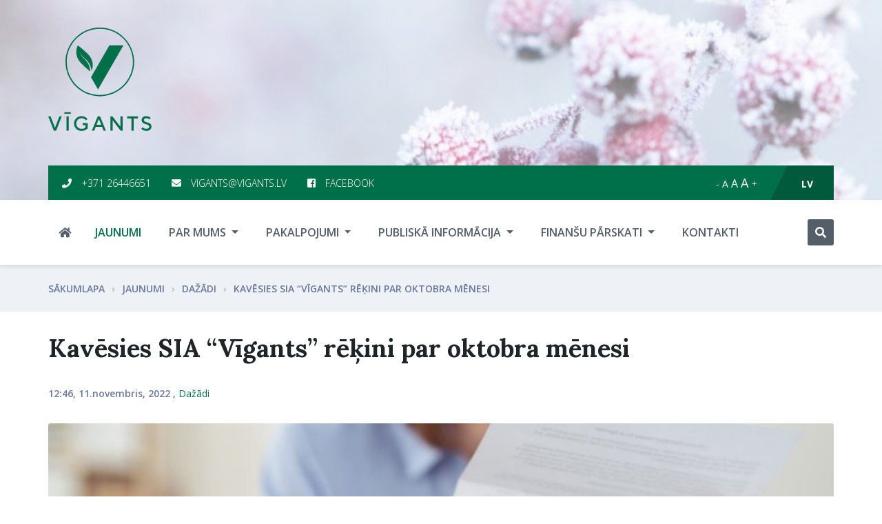

--- FILE ---
content_type: text/html; charset=UTF-8
request_url: https://www.vigants.lv/lv/jaunumi/dazadi/kavesies-sia-vigants-rekini-par-oktobra-menesi/
body_size: 6390
content:
<!DOCTYPE html>
<html lang="lv" xml:lang="lv" xmlns="http://www.w3.org/1999/xhtml">
    <head>
        <meta http-equiv="X-UA-Compatible" content="IE=edge,chrome=1">
        <meta http-equiv="Content-Type" content="text/html; charset=utf-8">
		<meta name="viewport" content="width=device-width, initial-scale=1, maximum-scale=1">
        <title>Kavēsies SIA &ldquo;Vīgants&rdquo; rēķini par oktobra mēnesi</title>
<meta name="description" content="SIA “Vīgants” informē, ka kavēsies komunālo pakalpojumu rēķini par oktobra mēnesi, jo dabasgāzes piegādātājs tehnisku iemeslu dēļ nespēj nodrošināt savlaicīgu rēķinu izrakstīšanu. .."/><meta name="keywords" content=" mājas lapa,jēkabpils novads,kapitālsabiedrība,pakalpojumi"/><link rel="image_src" href="https://www.vigants.lv/uploads/posts/facebook_0-aece16474e.jpg"/><link rel="sitemap" type="application/xml" title="Sitemap" href="https://www.vigants.lv/sitemap.xml" />
    <meta http-equiv="Cache-control" content="public">
<meta name="robots" content="index,follow">
<meta name="revisit-after" content="2 days">
<meta name="development" content="KG-Dizains.lv">
<meta name="generator" content="KPanel">
<meta name="copyright" content="SIA Vīgants © 2026. Visas tiesības aizsargātas">
<meta name="author" content="Zane Straume">    <link rel="alternate" href="https://www.vigants.lv/lv/jaunumi/dazadi/kavesies-sia-vigants-rekini-par-oktobra-menesi/" hreflang="lv"/>
    <link rel="alternate" href="https://www.vigants.lv/ru/jaunumi/dazadi/kavesies-sia-vigants-rekini-par-oktobra-menesi/" hreflang="ru"/>

<!--FAV-ICON-->
<link rel="shortcut icon" href="/uploads/files/images/favicons/favicon.ico"><link rel="apple-touch-icon-precomposed" sizes="57x57" href="/uploads/files/images/favicons/apple-touch-icon-57x57.png"><link rel="apple-touch-icon-precomposed" sizes="144x144" href="/uploads/files/images/favicons/apple-touch-icon-114x114.png"><link rel="apple-touch-icon-precomposed" sizes="72x72" href="/uploads/files/images/favicons/apple-touch-icon-72x72.png"><link rel="apple-touch-icon-precomposed" sizes="144x144" href="/uploads/files/images/favicons/apple-touch-icon-144x144.png"><link rel="apple-touch-icon-precomposed" sizes="60x60" href="/uploads/files/images/favicons/apple-touch-icon-60x60.png"><link rel="apple-touch-icon-precomposed" sizes="120x120" href="/uploads/files/images/favicons/apple-touch-icon-120x120.png"><link rel="apple-touch-icon-precomposed" sizes="76x76" href="/uploads/files/images/favicons/apple-touch-icon-76x76.png"><link rel="apple-touch-icon-precomposed" sizes="152x152" href="/uploads/files/images/favicons/apple-touch-icon-152x152.png"><link rel="icon" type="image/png" href="/uploads/files/images/favicons/favicon-196x196.png" sizes="196x196"><link rel="icon" type="image/png" href="/uploads/files/images/favicons/favicon-96x96.png" sizes="96x96"><link rel="icon" type="image/png" href="/uploads/files/images/favicons/favicon-32x32.png" sizes="32x32"><link rel="icon" type="image/png" href="/uploads/files/images/favicons/favicon-16x16.png" sizes="16x16"><link rel="icon" type="image/png" href="/uploads/files/images/favicons/favicon-128.png" sizes="128x128"><meta name="application-name" content="SIA Vīgants"/>
<meta name="msapplication-TileColor" content="#00704A"/><meta name="theme-color" content="#00704A">
<meta name="msapplication-navbutton-color" content="#00704A">
<meta name="apple-mobile-web-app-capable" content="yes">
<meta name="apple-mobile-web-app-status-bar-style" content="#00704A">

<meta name="msapplication-TileImage" content="/uploads/files/images/favicons/apple-touch-icon-144x144.png"><meta name="msapplication-square70x70logo" content="/uploads/files/images/favicons/mstile-70x70.png"><meta name="msapplication-square150x150logo" content="/uploads/files/images/favicons/mstile-150x150.png"><meta name="msapplication-wide310x150logo" content="/uploads/files/images/favicons/mstile-310x310.png"><meta name="msapplication-square310x310logo" content="/uploads/files/images/favicons/mstile-310x310.png"><link href="/site/assets/css/cookies.css" rel="stylesheet"><!--SOCIAL-SHARE-->
<meta property="og:title" content="Kavēsies SIA &ldquo;Vīgants&rdquo; rēķini par oktobra mēnesi"/>
<meta property="og:site_name" content="SIA Vīgants"/>
<meta property="og:type" content="website"/>
<meta property="og:url" content="https://www.vigants.lv/lv/jaunumi/dazadi/kavesies-sia-vigants-rekini-par-oktobra-menesi/"/>
<meta property="og:image" content="https://www.vigants.lv/uploads/posts/facebook_0-aece16474e.jpg"/>
<meta property="og:image:width" content="1200"/><meta property="og:image:height" content="630"/><meta property="og:site_name" content="SIA Vīgants"/>
<meta property="og:description" content="SIA “Vīgants” informē, ka kavēsies komunālo paka.."/>
<meta name="dr:say:img" content="https://www.vigants.lv/uploads/posts/facebook_0-aece16474e.jpg"/>
<meta name="dr:say:title" content="Kavēsies SIA &ldquo;Vīgants&rdquo; rēķini par oktobra mēnesi"/>

<!--TWITTER-SHARE-->
<meta name="twitter:site" content="@">
<meta name="twitter:domain" content="https://www.vigants.lv">
<meta name="twitter:title" content="Kavēsies SIA &ldquo;Vīgants&rdquo; rēķini par oktobra mēnesi">
<meta name="twitter:description" content="SIA “Vīgants” informē, ka kavēsies komunālo pakalpojumu rēķini par oktobra mēnesi, jo dabasgāzes piegādātājs tehnisku iemeslu dēļ nespēj nodrošināt savlaicīgu rēķinu izrakstīšanu. ..">
<meta name="twitter:card" content="summary_large_image">
<meta name="twitter:image" content="https://www.vigants.lv/uploads/posts/facebook_0-aece16474e.jpg">
<script type="application/ld+json">
    {
        "@context" : "http://schema.org",
        "@type" : "Organization",
        "name" : "",
        "url" : "https://www.vigants.lv",
        "legalName" : "",
        "email" : "",
        "logo" : "https://www.vigants.lv/uploads/files/images/logos/vigants/vigants-color.svg",
        "taxID" : "",
        "vatID" : "",
                "address": {
            "@type": "PostalAddress",
            "streetAddress": "",
            "addressRegion": "",
            "addressLocality": "",
            "postalCode": "",
            "addressCountry": ""
        }
    }
</script>
            <!--SITE-->
        <link href="https://fonts.googleapis.com/css?family=Lora:400,700|Open+Sans:100,300,400,400i,600,700,800&amp;subset=cyrillic,cyrillic-ext,latin-ext" rel="stylesheet">
        <link rel="stylesheet" href="/site/assets/css/lib.css">
                <link rel="stylesheet" href="/site/assets/css/style.css">
        <link rel="stylesheet" href="/site/assets/css/responsive.css">
        		            </head>
    <body id="top">
                    <!--                <div class="loading-body" id="main-loader">-->
<!--                    <div class="load"></div>-->
<!--                </div>-->
                                                        <header>
    <div class="header-bg">
                        <div class="header-carousel owl-carousel owl-theme">
                                            <div class="item">
                            <div class="item-img" style="background-image: url(/uploads/slaidshow/crop_20218822106d291.jpg)"></div>
                        </div>
                                    </div>
                        </div>
    <div class="logo-section">
        <div class="container container-logo-section">
            <div class="row row-logo-section">
                <div class="col-md-6 col-logo-left">
                    <a href="/" class="main-logo">
                        <img src="/uploads/files/images/logos/vigants/vigants-color.svg" class="img-fluid" alt="SIA Vīgants">
                    </a>
                </div>
                <div class="col-md-6 col-soc-right align-self-center">
                    <ul class="social-icons">
                                                                                                                                            </ul>
                </div>
            </div>
        </div>
    </div>
    <div class="navigations">
        <div class="container">
            
                    <nav class="navbar navbar-expand-lg top-navigation-green top-navigation">
                        <button class="navbar-toggler collapsed" type="button" data-toggle="collapse" data-target="#top-navigation" aria-controls="top-navigation" aria-expanded="false" aria-label="Toggle navigation">
                            <span class="navbar-toggler-icon"></span>
                        </button>
                        <div class="collapse navbar-collapse" id="top-navigation">
                            <ul class="navbar-nav mr-auto">
                
                                            <li class="nav-item">
                                                <a class="nav-link" href="tel:+37126446651" target="_top">
                                                    <i class="fa fa-phone"></i>&nbsp;+371 26446651
                                                </a>
                                            </li>
                                        
                                            <li class="nav-item">
                                                <a class="nav-link" href="mailto:vigants@vigants.lv" target="_top">
                                                    <i class="fa fa-envelope"></i>&nbsp;vigants@vigants.lv
                                                </a>
                                            </li>
                                        
                                            <li class="nav-item">
                                                <a class="nav-link" href="#" target="_top">
                                                    <i class="fab fa-facebook-square"></i>&nbsp;Facebook
                                                </a>
                                            </li>
                                        
                            </ul>
                            
        <div class="widget include-widget" id="mod-2">
        <div class="row">
            <div class="col-md-12">
                                <div class="file-module-content">
                    <div class="font-size">
    <a href="#" data-size="100">a</a>
    <a href="#" data-size="120">a</a>
    <a href="#" data-size="150">a</a>
</div>
<div class="lang-switch">
                            <a href="/lv/" class="lang lang-lv active">lv</a>
                        </div>                </div>
            </div>
        </div>
    </div>


                        </div>
                    </nav>
                        </div>
        <div class="main-nav-body">
            <div class="container">
                
                    <nav class="navbar navbar-expand-lg main-navigation main-navigation">
                        <button class="navbar-toggler collapsed" type="button" data-toggle="collapse" data-target="#main-navigation" aria-controls="main-navigation" aria-expanded="false" aria-label="Toggle navigation">
                            <span class="navbar-toggler-icon"></span>
                        </button>
                        <div class="collapse navbar-collapse" id="main-navigation">
                            <ul class="navbar-nav mr-auto">
                
                                <li class="nav-item">
                                    <a class="nav-link home" href="/" target="_top">
                                         
                                    </a>
                                </li>
                            
                                <li class="nav-item active">
                                    <a class="nav-link" href="/lv/jaunumi/" target="_top">
                                        Jaunumi
                                    </a>
                                </li>
                            
                                <li class="nav-item dropdown" data-item="135">
                                    <a class="nav-link dropdown-toggle" href="#" target="_top" id="DropdownMenuLink-135" data-toggle="dropdown" aria-haspopup="true" aria-expanded="false">
                                        Par mums
                                    </a>
                                <div class="dropdown-menu" aria-labelledby="DropdownMenuLink-135"><a class="dropdown-item" href="/lv/par-mums/" target="_top">Par SIA "Vīgants"</a><a class="dropdown-item" href="/lv/par-mums/darbibas-veids/" target="_top">Darbības veids</a><a class="dropdown-item" href="/lv/par-mums/struktura-un-darbinieki/" target="_top">Struktūra un darbinieki</a><a class="dropdown-item" href="/lv/par-mums/statuti/" target="_top">Statūti</a><a class="dropdown-item" href="/lv/par-mums/ipasuma-struktura/" target="_top">Īpašuma struktūra</a><a class="dropdown-item" href="/lv/par-mums/valdes-nolikums/" target="_top">Valdes nolikums</a><a class="dropdown-item" href="/lv/par-mums/videja-termina-darbibas-strategija/" target="_top">Vidēja termiņa darbības stratēģija</a></div></li>
                                <li class="nav-item dropdown" data-item="136">
                                    <a class="nav-link dropdown-toggle" href="#" target="_top" id="DropdownMenuLink-136" data-toggle="dropdown" aria-haspopup="true" aria-expanded="false">
                                        Pakalpojumi
                                    </a>
                                <div class="dropdown-menu" aria-labelledby="DropdownMenuLink-136"><a class="dropdown-item" href="/lv/pakalpojumi/namu-apsaimniekosana/" target="_top">Namu apsaimniekošana</a><a class="dropdown-item" href="/lv/pakalpojumi/udenssaimnieciba/" target="_top">Ūdenssaimniecība</a><a class="dropdown-item" href="/lv/pakalpojumi/siltumapgade/" target="_top">Siltumapgāde</a><a class="dropdown-item" href="/lv/pakalpojumi/ielu-un-celu-uzturesana/" target="_top">Ielu un ceļu uzturēšana</a><a class="dropdown-item" href="/lv/pakalpojumi/teritorijas-labiekartosana-un-sanitaras-tiribas-nodrosinasana/" target="_top">Teritorijas labiekārtošana</a></div></li>
                                <li class="nav-item dropdown" data-item="137">
                                    <a class="nav-link dropdown-toggle" href="#" target="_top" id="DropdownMenuLink-137" data-toggle="dropdown" aria-haspopup="true" aria-expanded="false">
                                        Publiskā informācija
                                    </a>
                                <div class="dropdown-menu" aria-labelledby="DropdownMenuLink-137"><a class="dropdown-item" href="/lv/publiska-informacija/iepirkumi/" target="_top">Iepirkumi</a><a class="dropdown-item" href="/lv/publiska-informacija/izsoles/" target="_top">Izsoles</a><a class="dropdown-item" href="/lv/publiska-informacija/cenu-aptaujas/" target="_top">Cenu aptaujas</a><a class="dropdown-item" href="/lv/publiska-informacija/pretkorupcijas-pasakumu-plans/" target="_top">Pretkorupcijas pasākumu plāns</a><a class="dropdown-item" href="/lv/publiska-informacija/trauksmes-celsanas-kartiba/" target="_top">Trauksmes celšanas kārtība</a><a class="dropdown-item" href="https://www.vigants.lv/lv/publiska-informacija/ipasumi" target="_top">Īpašumi</a><a class="dropdown-item" href="/lv/risku-parvaldibas-un-ieksejas-kontroles-politika/" target="_top">Risku pārvaldības un iekšējās kontroles politika</a><a class="dropdown-item" href="/lv/publiska-informacija/privatuma-politika/" target="_top">Privātuma politika</a><a class="dropdown-item" href="/lv/publiska-informacija/atkritumu-apsaimniekosana/" target="_top">Atkritumu apsaimniekošana</a><a class="dropdown-item" href="https://www.vigants.lv/lv/publiska-informacija/maksas-pakalpojumu-izcenojumi" target="_top">Maksas pakalpojumu izcenojumi</a><a class="dropdown-item" href="/lv/publiska-informacija/vakances/" target="_top">Vakances</a><a class="dropdown-item" href="/lv/publiska-informacija/dokumenti-lejupladei/" target="_top">Dokumenti lejuplādei</a></div></li>
                                <li class="nav-item dropdown" data-item="138">
                                    <a class="nav-link dropdown-toggle" href="#" target="_top" id="DropdownMenuLink-138" data-toggle="dropdown" aria-haspopup="true" aria-expanded="false">
                                        Finanšu pārskati
                                    </a>
                                <div class="dropdown-menu" aria-labelledby="DropdownMenuLink-138"><a class="dropdown-item" href="/lv/finansu-parskati/gada-parskati/" target="_top">Gada pārskati</a><a class="dropdown-item" href="/lv/finansu-parskati/finansu-un-nefinansu-merki/" target="_top">Finanšu un nefinanšu mērķi</a><a class="dropdown-item" href="/lv/finansu-parskati/neauditetie-parskati/" target="_top">Neauditētie pārskati</a><a class="dropdown-item" href="/lv/finansu-parskati/starpperiodu-parskati/" target="_top">Starpperiodu pārskati</a><a class="dropdown-item" href="/lv/finansu-parskati/veiktas-iemaksas-valsts-vai-pasvaldibas-budzeta/" target="_top">Veiktās iemaksas valsts vai pašvaldības budžetā</a><a class="dropdown-item" href="/lv/finansu-parskati/sanemtais-finansejums-ta-izlietojums/" target="_top">Saņemtais finansējums, tā izlietojums</a><a class="dropdown-item" href="/lv/finansu-parskati/atalgojums/" target="_top">Atalgojums</a><a class="dropdown-item" href="/lv/finansu-parskati/ziedojumu-davinajumu-strategija-un-kartiba/" target="_top">Ziedojumu - dāvinājumu stratēģija un kārtība</a></div></li>
                                <li class="nav-item">
                                    <a class="nav-link" href="/lv/kontakti/" target="_top">
                                        Kontakti
                                    </a>
                                </li>
                            
                        </ul>
                        
            <a href="#meklet" class="search-btn"><i class="fas fa-search"></i></a>

                    </div>
                </nav>
                                <div class="search-popup">
                    <form method="get" action="/search/">
                        <div class="form-group">
                            <div class="input-group mb-3">
                                <input type="text" name="q" id="search-input-main" class="form-control" placeholder="Meklēt.." aria-label="Meklēt.." aria-describedby="basic-addon2">
                                <div class="input-group-append">
                                    <input type="hidden" name="lang" value="lv">
                                    <button name="extend" value="1" class="btn btn-outline-secondary" type="submit"><i class="fas fa-search"></i></button>
                                </div>
                            </div>
                        </div>
                    </form>
                </div>
            </div>
        </div>
    </div>
</header>
<section class="page-head">
    <div class="container">
        <div class="row">
            <div class="col-md-12 col-head-right">
                <nav aria-label="breadcrumb"><ol class="breadcrumb"><li class="breadcrumb-item"><a href="/">Sākumlapa</a></li><li class="breadcrumb-item"><a href="/lv/jaunumi/">Jaunumi</a></li><li class="breadcrumb-item"><a href="/lv/jaunumi/dazadi//">Dažādi</a></li><li class="breadcrumb-item active" aria-current="page"><a href="/lv/jaunumi/dazadi//kavesies-sia-vigants-rekini-par-oktobra-menesi/">Kavēsies SIA “Vīgants” rēķini par oktobra mēnesi</a></li></ol></nav>            </div>
        </div>
    </div>
</section><section class="page-content">
    <div class="container">
        <div class="row">

            
            <div class="col-md-12 col-page-inner order-1 order-md-2">
                <h1 class="page-title">Kavēsies SIA “Vīgants” rēķini par oktobra mēnesi</h1>
                                <div class="blog-post-open-info">
                    <span class="lowercase">12:46, 11.Novembris, 2022</span>
                                                                        ,
                                <a href="/lv/jaunumi/dazadi/" class="cat-link">
                                    Dažādi                                </a>
                                                                                        </div>
                <a href="/uploads/posts/large_0-aece16474e.jpg" class="blog-open-img lightbox" title="Kavēsies SIA “Vīgants” rēķini par oktobra mēnesi"><img src="/uploads/posts/crop_0-aece16474e.jpg" class="img-fluid" alt="Kavēsies SIA “Vīgants” rēķini par oktobra mēnesi"></a>                <div class="page-content m-t-30">
                    <p style="text-indent: 0cm; text-align: justify;"><span style="font-size:12pt"><span style="line-height:150%"><span new="" roman="" style="font-family:" times="">SIA “Vīgants” informē, ka kavēsies komunālo pakalpojumu rēķini par oktobra mēnesi, jo dabasgāzes piegādātājs tehnisku iemeslu dēļ nespēj nodrošināt savlaicīgu rēķinu izrakstīšanu. Atvainojamies par sagādātajām neērtībām.</span></span></span></p>
                </div>
                                <div class="row row-content-bootom">
                    
                    <div class="col-md-4 m-b-30">
                                                    <a href="/lv/jaunumi/dazadi/" class="btn btn-success btn-lg"><i class="fas fa-arrow-left"></i> Atpakaļ</a>
                                            </div>
                    <div class="col-md-8"><div class="share-page"><small>iesakiet citiem:</small><div class="element shareElemts"><div class="group dr-share"><button class="dr" onclick="sharePopop('https://www.draugiem.lv/say/ext/add.php?title=Kavēsies SIA “Vīgants” rēķini par oktobra mēnesi&titlePrefix=SIA Vīgants&link=https://www.vigants.lv/lv/jaunumi/dazadi/kavesies-sia-vigants-rekini-par-oktobra-menesi/', 'Kavēsies SIA “Vīgants” rēķini par oktobra mēnesi', '530', '400')" data-bs-toggle="tooltip" data-bs-placement="top" title="Draugiem.lv"><i class="ion ion-ios-people"></i></button></div><div class="group facebook-share"><button class="fb" onclick="sharePopop('https://www.facebook.com/sharer/sharer.php?app_id=&sdk=joey&display=popup&ref=plugin&u=https://www.vigants.lv/lv/jaunumi/dazadi/kavesies-sia-vigants-rekini-par-oktobra-menesi/', 'Kavēsies SIA “Vīgants” rēķini par oktobra mēnesi', '530', '400')" data-bs-toggle="tooltip" data-bs-placement="top" title="Facebook"><i class="ion ion-social-facebook"></i></button></div><div class="group linkedin-share"><button class="linkedin" onclick="sharePopop('https://www.linkedin.com/shareArticle?mini=true&title=Kavēsies SIA “Vīgants” rēķini par oktobra mēnesi&summary=SIA “Vīgants” informē, ka kavēsies komunālo pakalpojumu rēķini par oktobra mēnesi, jo dabasgāzes piegādātājs tehnisku iemeslu dēļ nespēj nodrošināt savlaicīgu r..&url=https://www.vigants.lv/lv/jaunumi/dazadi/kavesies-sia-vigants-rekini-par-oktobra-menesi/', 'Kavēsies SIA “Vīgants” rēķini par oktobra mēnesi', '530', '400')" data-bs-toggle="tooltip" data-bs-placement="top" title="LinkedIn"><i class="ion ion-social-linkedin"></i></button></div><div class="group twitter-share"><button class="twitter" onclick="sharePopop('https://twitter.com/intent/tweet?text=Kavēsies SIA “Vīgants” rēķini par oktobra mēnesi&url=https://www.vigants.lv/lv/jaunumi/dazadi/kavesies-sia-vigants-rekini-par-oktobra-menesi/&hashtags', 'Kavēsies SIA “Vīgants” rēķini par oktobra mēnesi', '530', '400')" data-bs-toggle="tooltip" data-bs-placement="top" title="Twitter"><i class="ion ion-social-twitter"></i></button></div><div class="group pinterest-share"><button class="pinterest" onclick="sharePopop('https://pinterest.com/pin/create/button/?src=Kavēsies SIA “Vīgants” rēķini par oktobra mēnesi&description=SIA “Vīgants” informē, ka kavēsies komunālo pakalpojumu rēķini par oktobra mēnesi, jo dabasgāzes piegādātājs tehnisku iemeslu dēļ nespēj nodrošināt savlaicīgu r..', 'Kavēsies SIA “Vīgants” rēķini par oktobra mēnesi', '530', '400')" data-bs-toggle="tooltip" data-bs-placement="top" title="Pinterest"><i class="ion ion-social-pinterest"></i></button></div></div>
            <script>
                function sharePopop(url, title, w, h) {
                  var left = (screen.width/2)-(w/2);
                  var top = (screen.height/2)-(h/2);
                  return window.open(url, title, 'toolbar=no, location=no, directories=no, status=no, menubar=no, scrollbars=no, resizable=no, copyhistory=no, width='+w+', height='+h+', top='+top+', left='+left);
                }
            </script>
        </div></div>
                </div>
            </div>

            
        </div>
    </div>
</section>
<footer>
    <div class="container container-footer-top">
        <div class="row">
            <div class="col-md-4 col-foot-left">
                
        <div class="widget text-widget footer-widget footer-widget" id="widget-7">
        <div class="row">
            <div class="col-12">
                                <div class="content">
                    <p><img alt="SIA Vīgants logo" src="/uploads/files/images/logos/vigants/vigants-white.svg" style="height: 150px; width: 150px;" />
</p>
                                    </div>
            </div>
        </div>
    </div>


        <div class="widget text-widget footer-widget footer-widget" id="widget-9">
        <div class="row">
            <div class="col-12">
                                <div class="content">
                    <h6><strong>Darba laiki</strong></h6>

<p>Pirmdiena: 8.00 – 12.00, 13.00 – 17.00<br />
Otrdiena: 8.00 – 12.00, 13.00 – 17.00<br />
Trešdiena: 8.00 – 12.00, 13.00 – 17.00<br />
Ceturtdiena: 8.00 – 12.00, 12.30 – 17.00<br />
Piektdiena: 8.00 – 12.00, 12.30 – 16.00 </p>

<h6><strong>Pusdienu pārtraukums</strong></h6>

<p>P.-T: 12.00 - 13.00; C.-Pk.: 12.00 - 12.30 </p>
                                    </div>
            </div>
        </div>
    </div>

            </div>
            <div class="col-md-4 col-foot-center">
                
        <div class="widget text-widget footer-widget footer-widget" id="widget-10">
        <div class="row">
            <div class="col-12">
                 <h5 class="widget-title">Sabiedrība ar ierobežotu atbildību "Vīgants"</h5>                <div class="content">
                    <p>Susējas iela 9, Sala, Salas pagasts,<br />
Jēkabpils novads, LV-5230<br />
Reģistrācijas Nr.55403000931</p>

<p>AS SEB banka<br />
Kods UNLALV2X<br />
Konts LV31UNLA0009000609004</p>

<h6><strong>Kontaktinformācija</strong></h6>

<p>Tālrunis <a href="tel:+37165237871">+371</a><a href="tel:+37126446651">26446651</a><br />
E-pasts: <a href="mailto:vigants@vigants.lv">vigants@vigants.lv</a></p>

<h6><strong>Noderīgas saites</strong></h6>

<p><a href="/lv/lapas-karte/">Lapas karte</a><br />
<a href="/lv/pieklustamibas-pazinojums/">Piekļūstamības paziņojums</a></p>
                                    </div>
            </div>
        </div>
    </div>

            </div>
            <div class="col-md-4 col-foot-right">
                        <div class="row">
        <div class="col-md-12" id="form-11">
             <h5 class="widget-title">Sazinies ar mums</h5>            <form class="contact-form" method="post" action="#form-11" autocomplete="off">
                <div class="row">
                    <div class="col-md-6 col-form-mod-name contact-form-field">
                        <input type="text" name="module_name" class="form-control"  placeholder="Jūsu vārds" aria-label="Jūsu vārds" required>
                    </div>
                    <div class="col-md-6 col-form-mod-email contact-form-field">
                        <input type="email" name="module_email" class="form-control"  placeholder="Jūsu e-pasts" aria-label="E-Pasts" required>
                    </div>
                    <div class="col-md-12 col-form-mod-phone contact-form-field">
                        <input type="text" name="module_phone" class="form-control"  placeholder="Jūsu tālrunis" aria-label="Tālrunis">
                    </div>
                    <div class="col-md-12 col-form-mod-message contact-form-field">
                        <textarea class="form-control" name="module_message" rows="7" aria-label="With textarea" placeholder="Jūsu ziņojums" required></textarea>
                    </div>
                    <div class="col-md-6 col-form-mod-confirm-email contact-form-field">
                        <div class="input-group mb-3">
                            <div class="input-group-prepend">
                                <span class="input-group-text">E-Pasts</span>
                            </div>
                            <input type="email" name="module_email2" class="form-control"  placeholder="E-Pasts" aria-label="E-Pasts">
                        </div>
                    </div>
                    <div class="col-md-12 col-form-mod-send-btn contact-form-field">
                        <button type="submit" name="send_module_message_11" value="20260118115146" class="btn btn-success btn-lg">Nosūtīt</button>
                    </div>
                    <div class="col-md-12 col-carousel-content-right">
                        <div class="info-text">* Jūsu vārds, epasts un tālrunis tiek peprasīts, lai mēs varētu ar Jums sazināties un sniegt atbildi uz Jūsu jautājumu. </div>                    </div>
                                                        </div>
            </form>
        </div>
    </div>
            </div>
        </div>
    </div>
    <div class="footer-bottom">
        <div class="container container-footer-bottom">
            <div class="row">
                <div class="col-md-8 col-bottom-footer-left">
                    SIA Vīgants © 2026. Visas tiesības aizsargātas. | <a href="/lv/privacy-policy/">Sīkdatņu privātuma politika</a>
                </div>
                <div class="col-md-4 col-bottom-footer-right">
                    Izstrādāja: <a href="https://www.kg-dizains.lv" target="_blank">KG-Dizains</a>
                </div>
            </div>
        </div>
    </div>
    <a href="#top" class="scrollToTop"><i class="fas fa-arrow-up"></i></a>
</footer>        <script src="/site/assets/js/lib.js"></script>
                <script type="text/javascript" src="/site/assets/js/common.js.php?v=2.0.1"></script>
                




        <script src="/site/assets/js/cookies.js"></script>            </body>
</html>

--- FILE ---
content_type: text/css
request_url: https://www.vigants.lv/site/assets/css/style.css
body_size: 12870
content:
/*
font-family: 'Open Sans', sans-serif;
font-family: 'Lora', serif;
*/
@import '/site/assets/css/sala.css';
html{
    height: 100%;
}
body {
    background: #fff;
    font-family: 'Open Sans', sans-serif;
    margin: 0;
    overflow-x: hidden;
    color: #8d97ad;
    font-weight: 300;
}
a{
    color: #2D93C5;
    text-decoration: none;
}
a:focus, a:active, a:visited{
    outline: none !important;
}
a:hover{
    outline: none !important;
    color: #ff1628;
    text-decoration: none;
}
::selection {
    background: rgba(223, 22, 40, 0.3); /* WebKit/Blink Browsers */
    color: #FFF;
}
::-moz-selection {
    background: rgba(223, 22, 40, 0.3); /* Gecko Browsers */
    color: #FFF;
}
::-webkit-input-placeholder { /* Chrome/Opera/Safari */
    padding: .375rem .1rem;
    font-size: 1rem;
    line-height: 1.5;
    color: #222426;
    font-weight: 300;
}
::-moz-placeholder { /* Firefox 19+ */
    padding: .175rem .1rem;
    font-size: 1rem;
    line-height: 1.5;
    color: #222426;
    font-weight: 300;
}
:-ms-input-placeholder { /* IE 10+ */
    padding: .375rem .1rem;
    font-size: 1rem;
    line-height: 1.5;
    color: #222426;
    font-weight: 300;
}
:-moz-placeholder { /* Firefox 18- */
    padding: .375rem .1rem;
    font-size: 1rem;
    line-height: 1.5;
    color: #222426;
    font-weight: 300;
}
a, button{
    -webkit-transition: all 0.2s;
    -moz-transition: all 0.2s;
    -ms-transition: all 0.2s;
    -o-transition: all 0.2s;
    transition: all 0.2s;
    cursor: pointer;
}
input:hover, input:active, input:focus, textarea:hover, textarea:active, textarea:focus, select, select:hover, select:active, select:focus, button, button:hover, button:active, button:focus{
    outline: none !important;
}
textarea:hover,
input:hover,
textarea:active,
input:active,
textarea:focus,
input:focus,
button:focus,
button:active,
button:hover,
label:focus,
.btn:active,
.btn.active
{
    /*outline:0px !important;*/
    /*-webkit-appearance:none;*/
    /*box-shadow: none;*/
    /*-moz-box-shadow: none;*/
    /*-webkit-box-shadow: none;*/
}
input:focus,
select:focus,
textarea:focus,
button:focus {
    outline: none !important;
}
body.swal2-shown:not(.swal2-no-backdrop):not(.swal2-toast-shown) { overflow-y: visible !important; }

/*USER PROFILE PIC*/
    .form-control, .thumbnail {
        border-radius: 2px;
    }
    /* File Upload */
    .fake-shadow {
        box-shadow: 0 1px 2px rgba(0, 0, 0, 0.2);
    }
    .fileUpload {
        position: relative;
        overflow: hidden;
    }
    .fileUpload #logo-id {
        position: absolute;
        top: 0;
        right: 0;
        margin: 0;
        padding: 0;
        font-size: 33px;
        cursor: pointer;
        opacity: 0;
        filter: alpha(opacity=0);
    }
    .img-preview {
        max-width: 222px;
    }
    .form-group-pic-upload .fileUpload.btn{
        -webkit-border-radius: 0;
        -moz-border-radius: 0;
        border-radius: 0;
        padding: 11px 30px;
    }
    .fileUpload #logo-id{
        padding: 11px 0;
    }
/*USER PROFILE PIC*/
.col-newest-users{
    display: inline-block;
    position: relative;
    float: left;
    margin-right: 15px;
    margin-bottom: 30px;
    width: 100px;
}
.col-newest-users h5{
    font-size: 14px;
    text-align: center;
    line-height: 18px;
    color: #333;
    font-weight: 700;
}
.col-newest-users img{
    max-width: 100%;
    min-width: 100%;
    margin-bottom: 10px;
}
.activity-feed {
    padding: 15px;
}
.activity-feed .feed-item {
    position: relative;
    padding-bottom: 20px;
    padding-left: 30px;
    border-left: 2px solid #e4e8eb;
}
.activity-feed .feed-item:last-child {
    border-color: transparent;
}
.activity-feed .feed-item:after {
    content: "";
    display: block;
    position: absolute;
    top: 0;
    left: -6px;
    width: 10px;
    height: 10px;
    border-radius: 6px;
    background: #fff;
    border: 1px solid #f37167;
}
.activity-feed .feed-item .date {
    position: relative;
    top: -5px;
    color: #8c96a3;
    text-transform: uppercase;
    font-size: 13px;
}
.activity-feed .feed-item .text {
    position: relative;
    top: -3px;
}
.activity-feed img.activty_user_img{
    position: absolute;
    left: -16px;
    top: -9px;
    width: 30px;
    -webkit-border-radius: 100px;
    -moz-border-radius: 100px;
    border-radius: 100px;
    z-index: 9;
}
img.activity_photo{
    width: 50px;
    margin-bottom: 30px;
}
@media (min-width: 1200px){
    .container {
        max-width: 1170px;
    }
}
.clear{
    display: block;
    clear: both;
    width: 100%;
}
body.mfp-zoom-out-cur{
    margin-left: auto !important;
}
.mfp-image-holder .mfp-close {
    color: #DF1628 !important;
    background: #FFF !important;
}
.mfp-image-holder .mfp-close:hover{
    color: #FFF !important;
    background: #DF1628 !important;
}
/*.mfp-iframe-holder .mfp-content {*/
    /*line-height: 0;*/
    /*width: 100%;*/
    /*max-width: 500px;*/
/*}*/
/*.mfp-iframe-scaler iframe {*/
    /*max-width: 500px !important;*/
    /*left: 0px !important;*/
/*}*/
.mfp-image-holder .mfp-close{
    right: -20px !important;
    top: 25px !important;
    position: absolute !important;
    display: inline-block !important;
    color: #DF1628 !important;
    background: #FFF !important;
    border-radius: 50px !important;
    padding: 1px 14px 0px 14px !important;
    opacity: 1.0 !important;
    transition: all 0.2s !important;
    -moz-transition: all 0.2s !important;
    -ms-transition: all 0.2s !important;
    -o-transition: all 0.2s !important;
    -webkit-transition: all 0.2s !important;
    width: auto !important;
    cursor: pointer !important;
}
.mfp-iframe-holder .mfp-close {
    right: -20px !important;
    top: -19px !important;
    position: absolute !important;
    display: inline-block !important;
    color: #FFF !important;
    background: #DF1628 !important;
    border-radius: 50px !important;
    padding: 1px 14px 0px 14px !important;
    opacity: 1.0 !important;
    transition: all 0.2s !important;
    -moz-transition: all 0.2s !important;
    -ms-transition: all 0.2s !important;
    -o-transition: all 0.2s !important;
    -webkit-transition: all 0.2s !important;
    width: auto !important;
    cursor: pointer !important;
    min-height: 44px;
}
.mfp-image-holder .mfp-close:hover, .mfp-iframe-holder .mfp-close:hover{
    background: #DF1628 !important;
    color: #FFF !important;
}
.mfp-zoom-out-cur, .mfp-zoom-out-cur .mfp-image-holder .mfp-close {
    cursor: default;
}
.mfp-iframe-scaler iframe{
    background: #FFF url('/site/assets/images/loading.svg') no-repeat center !important;
    background-size: 46px;
}
.mfp-content-iframe-login{
    max-width: 500px !important;
    height: 439px !important;
}
.m-t-0 {
    margin-top: 0 !important;
}
.m-t-5 {
    margin-top: 5px !important;
}
.m-t-10 {
    margin-top: 10px !important;
}
.m-t-15 {
    margin-top: 15px !important;
}
.m-t-20 {
    margin-top: 20px !important;
}
.m-t-25 {
    margin-top: 25px !important;
}
.m-t-30 {
    margin-top: 30px !important;
}
.m-t-40 {
    margin-top: 40px !important;
}
.m-t-50 {
    margin-top: 50px !important;
}
.m-t-60 {
    margin-top: 60px !important;
}
.m-t-80 {
    margin-top: 80px !important;
}

.m-b-0 {
    margin-bottom: 0px !important;
}
.m-b-5 {
    margin-bottom: 5px !important;
}
.m-b-10 {
    margin-bottom: 10px !important;
}
.m-b-15 {
    margin-bottom: 15px !important;
}
.m-b-20 {
    margin-bottom: 20px !important;
}
.m-b-25 {
    margin-bottom: 25px !important;
}
.m-b-30 {
    margin-bottom: 30px !important;
}
.m-b-40 {
    margin-bottom: 40px !important;
}
.m-b-50 {
    margin-bottom: 50px !important;
}
.m-b-60 {
    margin-bottom: 60px !important;
}
.m-b-80 {
    margin-bottom: 80px !important;
}
.p-t-0 {
    padding-top: 0px !important;
}
.p-t-5 {
    padding-top: 5px !important;
}
.p-t-10 {
    padding-top: 10px !important;
}
.p-t-15 {
    padding-top: 15px !important;
}
.p-t-20 {
    padding-top: 20px !important;
}
.p-t-25 {
    padding-top: 25px !important;
}
.p-t-30 {
    padding-top: 30px !important;
}
.p-t-40 {
    padding-top: 40px !important;
}
.p-t-50 {
    padding-top: 50px !important;
}
.p-t-60 {
    padding-top: 60px !important;
}
.p-t-80 {
    padding-top: 80px !important;
}
.p-t-100 {
    padding-top: 100px !important;
}

.p-b-0 {
    padding-bottom: 0px !important;
}
.p-b-5 {
    padding-bottom: 5px !important;
}
.p-b-10 {
    padding-bottom: 10px !important;
}
.p-b-15 {
    padding-bottom: 15px !important;
}
.p-b-20 {
    padding-bottom: 20px !important;
}
.p-b-25 {
    padding-bottom: 25px !important;
}
.p-b-30 {
    padding-bottom: 30px !important;
}
.p-b-40 {
    padding-bottom: 40px !important;
}
.p-b-50 {
    padding-bottom: 50px !important;
}
.p-b-60 {
    padding-bottom: 60px !important;
}
.p-b-80 {
    padding-bottom: 80px !important;
}
.p-b-100 {
    padding-bottom: 100px !important;
}
.p-l-10{
    padding-left: 10px !important;
}
.p-l-20{
    padding-left: 20px !important;
}
.p-l-30{
    padding-left: 30px !important;
}
.p-l-40{
    padding-left: 40px !important;
}
.load,
.load:after {
    border-radius: 50%;
    width: 60px;
    height: 60px;
}
.load {
    margin: 60px auto;
    font-size: 10px;
    position: absolute;
    top: 50%;
    left: 50%;
    margin-left: -30px;
    margin-top: -30px;
    text-indent: -9999em;
    border-top: 5px solid rgba(0, 0, 0, 0.1);
    border-right: 5px solid rgba(0, 0, 0, 0.1);
    border-bottom: 5px solid rgba(0, 0, 0, 0.1);
    border-left: 5px solid #DF1628;
    -webkit-transform: translateZ(0);
    -ms-transform: translateZ(0);
    transform: translateZ(0);
    -webkit-animation: load8 1.1s infinite linear;
    animation: load8 1.1s infinite linear;
}
@-webkit-keyframes load8 {
    0% {
        -webkit-transform: rotate(0deg);
        transform: rotate(0deg);
    }
    100% {
        -webkit-transform: rotate(360deg);
        transform: rotate(360deg);
    }
}
@keyframes load8 {
    0% {
        -webkit-transform: rotate(0deg);
        transform: rotate(0deg);
    }
    100% {
        -webkit-transform: rotate(360deg);
        transform: rotate(360deg);
    }
}
.loading-body{
    position:fixed;
    top:0px;
    left: 0px;
    width: 100%;
    height: 100%;
    display: block;
    background: rgba(255, 255, 255, 1.0);
    z-index: 99999;
}

.dropdown:hover .dropdown-menu {
    /*display: block;*/
}
.vertical-alignment-helper {
    display:table;
    height: 100%;
    width: 100%;
    pointer-events:none;
}
.vertical-align-center {
    display: table-cell;
    vertical-align: middle;
    pointer-events:none;
}
.modal-content {
    width:inherit;
    height:inherit;
    margin: 0 auto;
    pointer-events: all;
}
.modal .close{
    position: absolute;
    right: 30px;
    top: 30px;
    background: url(/site/assets/img/close.svg) no-repeat center;
    width: 22px;
    height: 22px;
    display: block;
    background-size: 22px;
    cursor: pointer;
    z-index: 999999;
    opacity: 1;
}
.modal .modal-content{
    -webkit-border-radius:0;
    -moz-border-radius:0;
    border-radius:0;
    -webkit-box-shadow: none;
    -moz-box-shadow: none;
    box-shadow: none;
}
.modal .modal-body{
    padding: 15px 0;
}
.modal .modal-body .add-review-body h1{
    font-size: 30px;
    font-family: "Oswald", sans-serif;
    color: #DF1628;
    font-weight: 700;
    text-transform: uppercase;
    margin: 0;
    padding: 30px 0 30px 0;
}
.modal .modal-body .add-review-body h1 span{
    color: #000000;
}
.modal-backdrop{
    background: rgba(64, 46, 105, 0.81);
    opacity: 1 !important;
}
@media (min-width: 768px){
    .modal-dialog {
        width: 748px;
    }
}
iframe.fancybox-login-iframe{
    max-width: 500px;
    width: 100%;
    height: 100%;
    max-height: 434px;
    margin-bottom: 0;
    padding-bottom: 0;
}
.invisible{
    visibility: hidden !important;
    display: none !important;
}
.ev-open-place{
    cursor: pointer;
    display: inline-block;
}
.ev-open-place:hover{
    color: #DF1628;
}
.place-code iframe{
    width: 100% !important;
    max-width: 100% !important;
    min-width: 100% !important;
}
p.browserupgrade{
    display: block;
    width: 100%;
    background: #DF1628;
    color: #FFF;
    padding: 10px 0;
    text-align: center;
    margin: 0;
    z-index: 99999;
    position: fixed;
    left: 0;
    top: 0;
}
p.browserupgrade a{
    font-weight: 900;
    color: #FFF;
}
#calendar h4{
    font-size: 14px;
    color: #545E69;
    font-weight: 600;
    position: absolute;
    left: 35px;
    top: 15px;
    text-transform: uppercase;
}
.home-blog-p{
    font-size: 14px;
    color: #868686;
    font-weight: 400;
    margin: 0 0 5px 0;
    padding: 0 0 5px 0;
}
.page-content .btn{
    padding: 10px 26px;
    font-size: 14px;
    font-weight: 600;
    text-transform: uppercase;
    margin-bottom: 4px;
}
.page-content a{
    color: #00704A;
    font-weight: 400;
}

--- FILE ---
content_type: text/css
request_url: https://www.vigants.lv/site/assets/css/responsive.css
body_size: 6813
content:
/* Responsive styles
================================================== */

/* Large Devices, Wide Screens */
@media (min-width : 1200px) {

}

/* Medium Devices, Desktops */
@media (min-width : 992px) {

}

/* Small Devices, Tablets */
@media (min-width : 768px) and (max-width: 991px) {

}
@media (max-width: 1023px){

}
/* Small Devices Potrait */
@media (max-width : 767px){
    .logo-section .container-logo-section{
        padding: 33px 15px;
    }
    .header-carousel {
        height: 250px;
    }
    .col-soc-right {
        text-align: center;
        padding-top: 15px;
    }
    button.navbar-toggler{
        position: relative;
        height: 50px;
    }
    button.navbar-toggler .navbar-toggler-icon:after{
        position: absolute;
        left: 50%;
        top: 50%;
        -webkit-transform: translate(-50%, -50%);
        -moz-transform: translate(-50%, -50%);
        -ms-transform: translate(-50%, -50%);
        -o-transform: translate(-50%, -50%);
        transform: translate(-50%, -50%);
        content: "\f0c9";
        font-size: 16px;
        color: #FFF;
        font-family: "Font Awesome 5 Free";
        font-weight: 900;
    }
    nav.top-navigation div.navbar-collapse .include-widget{
        opacity: 0;
        position: absolute;
        right: 0;
        top: 0;
    }
    nav.top-navigation div.navbar-collapse.show .include-widget{
        opacity: 1;
    }
    nav.main-navigation{
        padding: 0;
    }
    nav.main-navigation button.navbar-toggler .navbar-toggler-icon:after{
        color: #00963F;
        font-size: 18px;
    }
    nav.main-navigation ul.navbar-nav li.nav-item a.nav-link {
        padding: 10px 20px;
    }
    nav.main-navigation ul.navbar-nav li.nav-item a.nav-link.home{
        position: absolute;
        right: 30px;
        top: 0;
        padding-left: 15px;
        padding-right: 15px;
    }
    nav.main-navigation div.navbar-collapse a.nav-link.home,
    nav.main-navigation div.navbar-collapse a.search-btn{
        opacity: 0;
    }
    nav.main-navigation div.navbar-collapse.show a.nav-link.home,
    nav.main-navigation div.navbar-collapse.show a.search-btn{
        opacity: 1;
    }
    nav.main-navigation ul.navbar-nav li.nav-item .dropdown-menu{
        padding: 0 0 0 20px;
        box-shadow: none;
        border: none;
        margin-bottom: 30px;
        width: 100%;
        min-width: 100%;
    }
    nav.main-navigation ul.navbar-nav li.nav-item .dropdown-menu a{
        white-space: normal;
        width: 100px;
        line-height: 20px;
        min-width: 100%;
    }
    a.search-btn{
        position: absolute;
        right: 0;
        top: 8px;
        width: 28px;
        height: 28px;
        font-size: 14px;
        line-height: 28px;
    }
    .homepage-blog-slideshow .item{
        height: 300px;
    }
    .homepage-blog-slideshow .item .overlay {
        background: #FFF;
        position: relative;
        left: 0;
        bottom: 0;
    }
    .homepage-blog-slideshow .item .overlay h3{
        color: #222426;
        font-size: 16px;
        padding: 0 0 10px 0;
    }
    .homepage-blog-slideshow .item .overlay p{
        display: none;
    }
    .homepage-blog-slideshow .item .overlay .btn{
        position: initial;
        right: initial;
        top: initial;
        transform: initial;
        -moz-transform: initial;
        -webkit-transform: initial;
        -o-transform: initial;
        font-size: 13px;
        padding: 5px 15px;
    }
    .homepage-blog-slideshow .owl-nav {
        top: 17%;
    }
    .col-home-sidebar{
        margin-bottom: 30px;
    }
    .blog-post-body .col-blog-img{
        padding-right: 15px;
    }
    .col-home-middle .widget-blog-small{
        padding: 15px;
        background: #FFF;
    }
    .col-home-middle .widget-blog-small .blog-post-body{
        padding-bottom: 15px;
        margin-bottom: 15px;
        border-bottom: 1px dashed #CDCDCD;
    }
    .blog-post-body .col-blog-content .btn{
        position: initial;
        right: initial;
        bottom: initial;
        display: block;
        margin-top: 15px;
    }
    .read-more a:after,
    .read-more a:before{
        background: #FFF;
    }
    section.white-section{
        max-width: 100%;
        width: 100%;
        overflow: hidden;
        height: auto;
    }
    footer .col-form-mod-name{
        padding-right: 15px;
    }
    footer .col-form-mod-email {
        padding-left: 15px;
    }
    footer .footer-bottom .col-bottom-footer-right{
        text-align: left;
    }
    .logo-section{
        height: 250px;
    }
    .blog-post-archive{
        position: initial;
        right: initial;
        top: initial;
    }
    .blog-post-items .blog-post-items-img a{
        margin-bottom: 30px;
    }
    h1.page-title, h2.page-title, h3.page-title, h5.page-title, h4.page-title {
        font-size: 26px;
        line-height: 36px;
    }
    h2.page-title {
        font-size: 16px;
        line-height: 24px;
        color: #3c484b;
    }
    .share-page {
        text-align: left;
    }
    .share-page .group {
        margin-bottom: 15px;
    }
    .share-page{
        margin-bottom: 30px;
    }
    .share-page .group button {
        width: 25px !important;
        height: 25px;
        font-size: 14px;
        line-height: 25px;
    }
    .share-page small{
        display: block;
    }
    a.alphabet-letter{
        margin-bottom: 5px;
    }
    .pakalpojumi-kategorijas-body{
        margin-bottom: 30px;
    }
    .col-attachment-item:after{
        content: " ";
        display: block;
        width: 100%;
        height: 1px;
        border-bottom: 1px dashed #CDCDCD;
        padding-bottom: 10px;
        margin-bottom: 10px;
    }
    .row-page-attachments .col-attachment-item a.attachemt-link{
        font-size: 14px;
    }
    a.contac-link{
        margin-bottom: 5px;
        display: block;
    }
    .contact-page-widget-body h4.page-title{
        font-size: 16px;
        line-height: 20px;
    }
    .widget-map.section-top .map-module{
        height: 50vh !important;
    }
    .col-search-cards{
        margin-bottom: 30px;
    }
    .col-event-thumb{
        margin-bottom: 15px;
    }
    .col-event-thumb .event-img a {
        display: block;
        width: 87px;
        max-width: 100%;
    }
    .col-event-date{
        text-align: left;
    }
    .col-info-bar-left .ev-open-icon-text, .col-info-bar-center .ev-open-icon-text{
        padding-right: 15px;
        border: none;
    }
    .col-info-bar-left, .col-info-bar-center, .col-info-bar-right{
        margin-bottom: 15px;
    }
}
/* Extra Small Devices, Phones */
@media (max-width : 479px) {
    section.homepage{
        padding-bottom: 0;
    }
}

/* Custom, iPhone Retina */
@media (max-width : 320px) and (max-width: 478px)  {

}

--- FILE ---
content_type: text/css
request_url: https://www.vigants.lv/site/assets/css/sala.css
body_size: 54022
content:
/**
    * Author: KG-Dizains
    * Developer: KG-Dizains/The-WebApps
    * Created: 27.06.18 12:22
    * Website: https://www.kg-dizains.lv/
    * File: sala.css
    * Project: salasnovads.lv
    * Fonts:
        font-family: 'Open Sans', sans-serif;
        font-family: 'Lora', serif;
    *
*/
.header-bg{
    position: relative;
    display: block;
    width: 100%;
    z-index: 1;
}
.header-carousel{
    display: block;
    width: 100%;
    height: 290px;
    position: relative;
    z-index: 2;
    overflow: hidden;
    background: #000;
}
.header-carousel .item .item-img{
    display: block;
    width: 100%;
    height: 350px;
    position: relative;
    background-repeat: no-repeat;
    background-position: center;
    background-size: cover;
}
.header-carousel .item .item-img:after{
    content: " ";
    display: block;
    width: 100%;
    height: 100%;
    background: #FFF;
    opacity: 0.5;
    position: absolute;
    left: 0;
    top: 0;
}
.logo-section{
    position: absolute;
    left: 0;
    top: 0;
    width: 100%;
    height: 290px;
    z-index: 4;
}
.logo-section .container-logo-section{
    padding: 40px 15px;
}
a.main-logo{
    display: inline-block;
    max-width: 100%;
    width: 150px;
}
.col-soc-right{
    text-align: right;
}
ul.social-icons{
    display: inline-block;
    list-style: none;
    padding: 0;
    margin: 0;
}
ul.social-icons li{
    display: inline-block;
    padding: 0;
    margin: 0 0 0 5px;
}
ul.social-icons li a{
    display: block;
    width: 38px;
    height: 38px;
    position: relative;
    border: 1px solid #FFF;
    -webkit-border-radius: 5px;
    -moz-border-radius: 5px;
    border-radius: 5px;
    color: #FFF;
    text-align: center;
    font-size: 16px;
    line-height: 36px;
}
ul.social-icons li a i{
    padding: 0;
    margin: 0;
}
ul.social-icons li a:hover{
    background: #00704A;
    border-color: #00704A;
}
nav.top-navigation-green{
    background: #00704A;
    position: relative;
    z-index: 5;
    top: -50px;
    margin: 0;
    padding: 0;
    margin-bottom: -50px;
    z-index: 9999;
}
nav.top-navigation-green ul.navbar-nav li.nav-item a.nav-link{
    font-family: "Open Sans", sans-sarif;
    color: #FFF;
    font-size: 14px;
    font-weight: 300;
    text-transform: uppercase;
    padding: 19px 15px 17px 15px;
    line-height: 14px;
    position: relative;
}
nav.top-navigation-green ul.navbar-nav li.nav-item:first-child a.nav-link{
    padding-left: 20px;
}
nav.top-navigation-green ul.navbar-nav li.nav-item a.nav-link:hover
{
    background: #007A3B;
}
nav.top-navigation-green ul li.nav-item div.dropdown-menu{
    background: #00704A;
    padding: 0;
    -webkit-border-radius: 0;
    -moz-border-radius: 0;
    border-radius: 0;
}
nav.top-navigation-green ul li.nav-item div.dropdown-menu a{
    color: #FFF;
    padding: 15px 30px;
}
nav.top-navigation-green ul li.nav-item div.dropdown-menu a:hover{
    color: #FFF;
    background: #007A3B;
}
.ikona-1,
.ikona-2,
.ikona-3,
.ikona-4,
.ikona-5,
.ikona-6,
.ikona-7,
.ikona-8,
.ikona-9,
.ikona-10{
    padding-left: 45px !important;
}
.ikona-1:before,
.ikona-2:before,
.ikona-3:before,
.ikona-4:before,
.ikona-5:before,
.ikona-6:before,
.ikona-7:before,
.ikona-8:before,
.ikona-9:before,
.ikona-10:before
{
    content: " ";
    display: inline-block;
    width: 16px;
    height: 16px;
    padding-right: 15px;
    background-size: cover;
    background-position: center;
    background-repeat: no-repeat;
    position: absolute;
    top: 50%;
    left: 15px;
    -webkit-transform: translateY(-50%);
    -moz-transform: translateY(-50%);
    -ms-transform: translateY(-50%);
    -o-transform: translateY(-50%);
    transform: translateY(-50%);
}
.ikona-1:before{
    background-image: url(/site/assets/images/ikona_1.svg);
}
.ikona-2:before{
    background-image: url(/site/assets/images/ikona_2.svg);
}
.ikona-3:before{
    background-image: url(/site/assets/images/ikona_3.svg);
}
.ikona-4:before{
    background-image: url(/site/assets/images/ikona_4.svg);
}
.ikona-5:before{
    background-image: url(/site/assets/images/ikona_5.svg);
}
.ikona-6:before{
    background-image: url(/site/assets/images/ikona_6.svg);
}
.ikona-7:before{
    background-image: url(/site/assets/images/ikona_7.svg);
}
.font-size{
    display: inline-block;
    position: relative;
    padding: 12px 15px 11px 0;
}
.font-size:before{
    content: "-";
    font-size: 14px;
    color: #FFF;
}
.font-size:after{
    content: "+";
    font-size: 14px;
    color: #FFF;
}
.font-size a{
    font-size: 16px;
    font-weight: 500;
    color: #FFF;
    text-transform: uppercase;
}
.font-size a:first-child{
    font-size: 14px;
}
.font-size a:last-child{
    font-size: 18px;
}
.lang-switch{
    display: inline-block;
    position: relative;
    padding: 14px 30px 12px 30px;
    background: rgba(0, 0, 0, 0.2);
}
.lang-switch:before{
    content: " ";
    position: absolute;
    left: 0;
    top: 0;
    width: 0;
    height: 0;
    border-left: 25px solid #00704A;
    border-right: 0 solid transparent;
    border-bottom: 50px solid transparent;
}
.lang-switch a{
    font-size: 14px;
    font-weight: 400;
    text-transform: uppercase;
    padding: 0 0 0 15px;
    color: #FFF;
}
.lang-switch a.active{
    font-weight: 700;
}
.main-nav-body{
    display: block;
    width: 100%;
    background: #FFF;
    box-shadow: 0 3px 6px rgba(0, 0, 0, 0.1);
    position: relative;
    z-index: 99;
}
nav.main-navigation{
    display: block;
    width: 100%;
    position: relative;
    padding: 0 0 0 15px;
    z-index: 100;
    background: #FFF;
}
nav.main-navigation ul.navbar-nav li.nav-item a.nav-link{
    font-size: 16px;
    font-weight: 600;
    color: #545E69;
    text-transform: uppercase;
    padding: 35px 20px;
}
nav.main-navigation ul.navbar-nav li.nav-item a.nav-link.home{
    padding-left: 0;
    padding-right: 15px;
}
nav.main-navigation ul.navbar-nav li.nav-item a.nav-link.home:before{
    content: "\f015";
    font-family: "Font Awesome 5 Free";
    font-weight: 900;
}
nav.main-navigation ul.navbar-nav li.nav-item.active a.nav-link,
nav.main-navigation ul.navbar-nav li.nav-item a.nav-link:hover{
    color: #00704A;
}
nav.main-navigation ul.navbar-nav li.nav-item .dropdown-menu{
    top: 98%;
    padding: 0;
    background: #FFF;
    border: none;
    box-shadow: 0 3px 6px rgba(0, 0, 0, 0.1);
    -webkit-border-radius: 0 0 3px 3px;
    -moz-border-radius: 0 0 3px 3px;
    border-radius: 0 0 3px 3px;
}
nav.main-navigation ul.navbar-nav li.nav-item .dropdown-menu a{
    font-size: 14px;
    font-weight: 600;
    text-transform: uppercase;
    color: #545E69;
    padding: 10px 15px;
}
nav.main-navigation ul.navbar-nav li.nav-item .dropdown-menu a:last-child{
    -webkit-border-radius: 0 0 3px 3px;
    -moz-border-radius: 0 0 3px 3px;
    border-radius: 0 0 3px 3px;
}
nav.main-navigation ul.navbar-nav li.nav-item .dropdown-menu a:hover{
    background: #00704A;
    color: #FFF;
}
a.search-btn{
    display: inline-block;
    width: 38px;
    height: 38px;
    background: #545E69;
    color: #FFF;
    font-size: 16px;
    line-height: 38px;
    text-align: center;
    padding: 0;
    -webkit-border-radius: 3px;
    -moz-border-radius: 3px;
    border-radius: 3px;
}
a.search-btn:hover{
    background: #00704A;
    color: #FFF;
}
.search-popup{
    opacity: 0;
    visibility: hidden;
    background: #FFF;
    position: absolute;
    left: 50%;
    bottom: 0;
    width: 100%;
    max-width: 1140px;
    padding: 15px 30px 10px 30px;
    -webkit-transform: translateX(-50%);
    -moz-transform: translateX(-50%);
    -ms-transform: translateX(-50%);
    -o-transform: translateX(-50%);
    transform: translateX(-50%);
    -webkit-border-radius: 0 0 3px 3px;
    -moz-border-radius: 0 0 3px 3px;
    border-radius: 0 0 3px 3px;
    box-shadow: 0 3px 6px rgba(0, 0, 0, 0.1);
    transition:all 0.3s;
    -moz-transition:all 0.3s;
    -webkit-transition:all 0.3s;
    z-index: 98;
}
.search-popup.active{
    bottom: -79px;
    visibility: visible;
    opacity: 1;
    transition:all 0.3s;
    -moz-transition:all 0.3s;
    -webkit-transition:all 0.3s;
    z-index: 98;
}
section.homepage{
    padding: 40px 0;
    background: #EFF2F5;
}
.homepage-blog-slideshow{
    display: block;
    width: 100%;
    position: relative;
}
.homepage-blog-slideshow .item{
    position: relative;
    display: block;
    width: 100%;
}
.homepage-blog-slideshow .item img{
    max-width: 100%;
    min-width: 100%;
    -webkit-border-radius: 5px;
    -moz-border-radius: 5px;
    border-radius: 5px;
}
.homepage-blog-slideshow .item .overlay{
    display: block;
    position: absolute;
    left: 0;
    bottom: 0;
    width: 100%;
    padding: 15px;
    background: rgba(0, 0, 0, 0.7);
    -webkit-border-radius: 0 0 5px 5px;
    -moz-border-radius: 0 0 5px 5px;
    border-radius: 0 0 5px 5px;
}
.homepage-blog-slideshow .item .overlay h3{
    display: block;
    width: 100%;
    padding: 0 160px 5px 0;
    font-size: 16px;
    font-weight: 700;
    color: #FFFFFF;
    margin: 0;
}
.homepage-blog-slideshow .item .overlay p{
    font-size: 14px;
    line-height: 24px;
    font-weight: 400;
    color: #868686;
    padding: 0 160px 0 0;
    margin: 0;
}
.homepage-blog-slideshow .item .overlay .btn{
    position: absolute;
    right: 15px;
    top: 50%;
    -webkit-transform: translateY(-50%);
    -moz-transform: translateY(-50%);
    -ms-transform: translateY(-50%);
    -o-transform: translateY(-50%);
    transform: translateY(-50%);
}
.homepage-blog-slideshow .owl-nav{
    position: absolute;
    top: 40%;
    left: 0;
    width: 100%;
    -webkit-transform: translateY(-50%);
    -moz-transform: translateY(-50%);
    -ms-transform: translateY(-50%);
    -o-transform: translateY(-50%);
    transform: translateY(-50%);
}
.homepage-blog-slideshow .owl-nav button{
    width: 20px !important;
    height: 20px !important;
    background: rgba(0, 0, 0, 0.51) !important;
    opacity: 0.8 !important;
    color: #FFF !important;
    font-size: 14px !important;
    line-height: 20px !important;
    text-align: center !important;
    -webkit-border-radius: 3px !important;
    -moz-border-radius: 3px !important;
    border-radius: 3px !important;
}
.homepage-blog-slideshow .owl-nav button:hover{
    background: #00704A !important;
    color: #FFF !important;
    opacity: 1;
}
.homepage-blog-slideshow .owl-nav .owl-prev{
    float: left;
    margin-left: 15px;
}
.homepage-blog-slideshow .owl-nav .owl-next{
    float: right;
    margin-right: 15px;
}
.btn-success{
    background: #00704A;
    border-color: #00704A;
    padding: 10px 26px;
    font-size: 14px;
    font-weight: 600;
    text-transform: uppercase;
    color: #FFF !important;
}
.main-calendar{
    background: #FFF;
    -webkit-border-radius: 5px;
    -moz-border-radius: 5px;
    border-radius: 5px;
    width: 100%;
    height: 100%;
    max-height: 303px;
    position: relative;
    padding: 30px 30px 30px 20px;
}
table.calendar{
    width: 100%;
    height: 100%;
    max-width: 100%;
    max-height: 100%;
}
table.calendar thead tr.head th{
    font-size: 16px;
    color: #545E69;
    font-weight: 600;
    text-align: left;
    padding: 0 0 15px 0;
}
table.calendar thead tr.head th:first-child{
    padding-left: 15px;
}
table.calendar thead tr.head th:last-child{
    padding-right: 10px;
}
table.calendar thead tr.head th.cell-next-prev{
 text-align: right;
}
table.calendar thead tr.head th.cell-next-prev a{
    width: 20px;
    height: 20px;
    display: inline-block;
    -webkit-border-radius: 100px;
    -moz-border-radius: 100px;
    border-radius: 100px;
    background: #E0E0E0;
    color: #545E69;
    font-size: 11px;
    line-height: 20px;
    text-align: center;
    margin: 0 0 0 5px;
}
table.calendar thead tr.head th.cell-next-prev a:hover{
    background: #00704A;
    color: #FFF;
}
table.calendar thead tr.weekdays th{
    color: rgba(52, 72, 94, 0.4);
    font-size: 14px;
    font-weight: 700;
    text-align: center;
}
table.calendar tbody tr{
    height: 32px;
}
table.calendar tbody tr td{
    width: 14.28%;
}
table.calendar tbody tr td div.cell-number{
    font-size: 14px;
    color: #545E69;
    font-weight: 300;
    text-align: center;
}
table.calendar tbody tr td.cell-today{
    padding: 0;
    margin: 0;
    position: relative;
}
table.calendar tbody tr td.cell-today div.cell-number{
    font-size: 14px;
    color: #FFF;
    font-weight: 400;
    text-align: center;
    display: inline-block;
    width: 30px;
    height: 30px;
    line-height: 30px;
    position: absolute;
    left: 7px;
    top: 2px;
    background: #00704A;
    -webkit-border-radius: 100%;
    -moz-border-radius: 100%;
    border-radius: 100%;
    z-index: 8;
}
table.calendar tbody tr td div.cell-number a{
    font-weight: 900;
    color: #545E69;
}
table.calendar tbody tr td.cell-today div.cell-number a{
    color: #FFF;
}
table.calendar tbody tr td.cell-today div.cell-number a:hover{
    color: #FFF;
}
#calendar{
    position: relative;
    display: block;
}
.mini-loader{
    position: absolute;
    left: 0;
    top: 0;
    width: 100%;
    height: 100%;
    background-color: rgba(255, 255, 255, 0.8);
    background-image: url(/site/assets/images/loader.svg);
    background-repeat: no-repeat;
    background-position: center;
    background-size: 30px;
    z-index: 999;
}
.row-home-main-body{
    padding: 30px 0;
}
#cssmenu,
#cssmenu ul,
#cssmenu ul li,
#cssmenu ul li a {
    margin: 0;
    padding: 0;
    border: 0;
    list-style: none;
    line-height: 1;
    display: block;
    position: relative;
    -webkit-box-sizing: border-box;
    -moz-box-sizing: border-box;
    box-sizing: border-box;
}
#cssmenu ul{
    margin-bottom: 0px;
}
#cssmenu {
    width: 100%;
    font-family: Helvetica, Arial, sans-serif;
    color: #ffffff;
}
#cssmenu ul ul {
    display: none;
}
.align-right {
    float: right;
}
#cssmenu > ul > li > a {
    padding: 15px 30px 15px 0px;
    border-left: none !important;
    border-right: none !important;
    border-top: none !important;
    cursor: pointer;
    z-index: 2;
    font-family: 'Open Sans', sans-serif;
    font-size: 12px;
    font-weight: bold;
    text-decoration: none;
    text-transform: uppercase;
    color: #FFF;
    text-shadow: none !important;
    background: #FFF;
    box-shadow: inset 0 1px 0 rgba(255, 255, 255, 0.15);
    border-bottom: 1px solid #eeeeee;
    line-height: 16px;
}
#cssmenu > ul > li > a:hover,
#cssmenu > ul > li.active > a,
#cssmenu > ul > li.open > a {
    color: #DF1628;
    background: #FFF;
}
#cssmenu > ul > li.open > a {
    border-bottom: 1px solid rgba(234, 234, 234, 0.3);
}
#cssmenu > ul > li:last-child > a,
#cssmenu > ul > li.last > a {
    border-bottom: none !important;
}
.holder {
    width: 0;
    height: 0;
    position: absolute;
    top: 0;
    right: 0;
}
.holder::after,
.holder::before {
    display: block;
    position: absolute;
    content: "";
    width: 6px;
    height: 6px;
    right: 20px;
    z-index: 10;
    -webkit-transform: rotate(-135deg);
    -moz-transform: rotate(-135deg);
    -ms-transform: rotate(-135deg);
    -o-transform: rotate(-135deg);
    transform: rotate(-135deg);
}
.holder::after {
    top: 17px;
    border-top: 0px solid #ffffff;
    border-left: 0px solid #ffffff;
}
#cssmenu > ul > li > a:hover > span::after,
#cssmenu > ul > li.active > a > span::after,
#cssmenu > ul > li.open > a > span::after {
    border-color: #FFF !important;
}
.holder::before {
    top: 18px;
    border-top: 2px solid;
    border-left: 2px solid;
    border-top-color: rgb(0, 0, 0);
    border-left-color: rgb(0, 0, 0);
}
li.has-sub.open a .holder::before {
    border-top-color: #FFF;
    border-left-color: #FFF;
}
li.has-sub a:hover .holder::before {
    border-top-color: #FFF;
    border-left-color: #FFF;
}
#cssmenu ul ul li a {
    cursor: pointer;
    border-bottom: 0px solid #FFF;
    border-left: 0px solid #FFF;
    border-right: 0px solid #FFF;
    padding: 15px 20px 15px 30px;
    z-index: 1;
    text-decoration: none;
    font-family: 'Open Sans', sans-serif;
    font-size: 14px;
    line-height: 18px;
    font-weight: 400;
    color: #FFF;
}
#cssmenu ul ul li:hover > a,
#cssmenu ul ul li.open > a,
#cssmenu ul ul li.active > a {
    background: #FFF;
    color: #FFF;
    font-weight: 700;
}
#cssmenu ul ul li:first-child > a {
    box-shadow: none;
}
#cssmenu ul ul ul li:first-child > a {
    box-shadow: inset 0 1px 0 rgba(255, 255, 255, 0.1);
}
#cssmenu ul ul ul li a {
    padding-left: 30px;
}
#cssmenu > ul > li > ul > li:last-child > a,
#cssmenu > ul > li > ul > li.last > a {
    border-bottom: 0;
}
#cssmenu > ul > li > ul > li.open:last-child > a,
#cssmenu > ul > li > ul > li.last.open > a {
    border-bottom: 1px solid rgba(234, 234, 234, 0.3);
}
#cssmenu > ul > li > ul > li.open:last-child > ul > li:last-child > a {
    border-bottom: 0;
}
#cssmenu ul ul li.has-sub > a::after {
    display: block;
    position: absolute;
    content: "";
    width: 5px;
    height: 5px;
    right: 20px;
    z-index: 10;
    top: 11.5px;
    border-top: 2px solid #eeeeee;
    border-left: 2px solid #eeeeee;
    -webkit-transform: rotate(-135deg);
    -moz-transform: rotate(-135deg);
    -ms-transform: rotate(-135deg);
    -o-transform: rotate(-135deg);
    transform: rotate(-135deg);
}
#cssmenu ul ul li.active > a::after,
#cssmenu ul ul li.open > a::after,
#cssmenu ul ul li > a:hover::after {
    border-color: #ffffff;
}
li.has-sub a:hover .holder::before {
    border-top-color: #FFF;
    border-left-color: #FFF;
}
#cssmenu > ul{
    padding: 5px 0;
}
#cssmenu > ul > li > a {
    padding: 15px 20px;
    border: none;
    cursor: pointer;
    z-index: 5;
    font-family: 'Open Sans', sans-serif;
    font-size: 14px;
    font-weight: 700;
    text-decoration: none;
    text-transform: uppercase;
    color: #FFF;
    text-shadow: none !important;
    background: #FFF;
    box-shadow: none;
    line-height: 16px;
}

#cssmenu > ul > li > a:hover{
    color: #FFF;
}
#cssmenu > ul > li > a:hover:before{
    left: 5px;
    color: #FFF;
}
#cssmenu > ul > li > a > .holder{
    top: 0;
}
li.has-sub a:hover .holder::before{
    border-top-color: #FFF;
    border-left-color: #FFF;
}
.holder::before {
    border-top-color: #FFF;
    border-left-color: #FFF;
}
li.has-sub.open a .holder::before {
    border-top-color: #FFF;
    border-left-color: #FFF;
}
#cssmenu > ul > li > a:hover,
#cssmenu > ul > li.active > a,
#cssmenu > ul > li.open > a {
    color: #FFF;
    background: #00873f !important;
}
#cssmenu > ul > li.open > a:before{
    left: 5px;
    color: #DF1628;
}
#cssmenu ul ul{
    padding: 0 0 0 15px;
}
#cssmenu ul ul li a {
    cursor: pointer;
    border: none;
    padding: 15px 20px 15px 30px;
    z-index: 1;
    text-decoration: none;
    font-size: 13px;
    font-weight: 300;
    color: #FFF;
}
#cssmenu ul ul li{
    border-bottom: 1px solid rgba(255, 255, 255, 0.1);
}
#cssmenu ul ul li a:hover{
    color: #FFF !important;
    background: #00704A !important;
}
#cssmenu ul ul li:hover > a,
#cssmenu ul ul li.open > a,
#cssmenu ul ul li.active > a
{
    background: #FFF;
    color: #DF1628;
    font-size: 13px;
    font-weight: 300;
}
#cssmenu ul ul li > a:before{
    font-size: 10px;
}
#cssmenu,
#cssmenu ul,
#cssmenu ul li,
#cssmenu ul li a
{
    background: transparent !important;
}
#cssmenu ul li ul{
    background: #FFF !important;
    padding: 5px 0;
    border-bottom: 1px solid rgba(255, 255, 255, 0.1);
}
#cssmenu ul ul li.has-sub > a::after{
    border-top-color: #232323;
    border-left-color: #232323;
}
#cssmenu ul ul li.has-sub.open a:hover:after,
#cssmenu ul ul li.has-sub.open a::after{
    border-top-color: #DF1628 !important;
    border-left-color: #DF1628 !important;
}
#cssmenu{
    background: #00704A !important;
    -webkit-border-radius: 3px !important;
    -moz-border-radius: 3px !important;
    border-radius: 3px !important;
    margin-bottom: 30px;
}
#cssmenu ul.main-css-menu{
    margin:0;
    padding: 0;
}
#cssmenu ul.css-menu-sub{
    background: #00873f !important;
    padding-bottom: 0;
    padding-top: 0;
}
#cssmenu > ul > li{
    border-bottom: 1px solid rgba(255, 255, 255, 0.1);
}
#cssmenu > ul > li:first-child a{
    -webkit-border-radius: 3px;
    -moz-border-radius: 3px;
    border-radius: 3px;
}
.banner-body{
    background: #FFF;
    padding: 30px;
    -webkit-border-radius: 3px;
    -moz-border-radius: 3px;
    border-radius: 3px;
}
.banner-body .item{
    display: block;
    width: 100%;
    margin: 0 0 50px 0;
    text-align: center;
}
.banner-body .item:last-child{
    margin-bottom: 0;
}
.banner-body .item a{
    display: block;
    text-align: center;
}
.banner-body .item img{
    display: block;
    width: 100%;
    max-width: 100%;
    min-width: 100%;
}
.blog-post-body{
    display: block;
    width: 100%;
    max-width: 100%;
    background: #FFF;
    -webkit-border-radius: 3px;
    -moz-border-radius: 3px;
    border-radius: 3px;
    margin: 0 0 20px 0;
}
.blog-post-body a.blog-img{
    display: block;
    width: 100%;
}
.blog-post-body a.blog-img img{
    min-width: 100%;
    -webkit-border-radius: 3px 0 0 3px;
    -moz-border-radius: 3px 0 0 3px;
    border-radius: 3px 0 0 3px;
}
.blog-post-body .col-blog-img{
    padding-right: 0;
}
.blog-post-body .col-blog-content{
    padding:15px;
}
.blog-post-body .col-blog-content h4{
    font-size: 16px;
    line-height: 22px;
    color: #545E69;
    padding: 0 0 5px 0;
    margin: 0;
    font-weight: 700;
}
.blog-post-body .col-blog-content p{
    font-size: 14px;
    color: #868686;
    line-height: 19px;
    font-weight: 400;
    margin: 0 0 10px 0;
}
.blog-post-body .col-blog-content div.info{
    display: block;
    width: 100%;
    font-size: 13px;
    font-weight: 300;
    color: #6B7897;
    padding: 0;
    margin: 0;
}
.blog-post-body .col-blog-content .btn{
    position: absolute;
    right: 30px;
    bottom: 15px;
}
.btn-default{
    background: #F0F0F0;
    color: #545E69;
    font-size: 14px;
    font-weight: 600;
    text-transform: uppercase;
    padding: 10px 30px;
    -webkit-border-radius: 3px;
    -moz-border-radius: 3px;
    border-radius: 3px;
    border: 1px solid #F0F0F0;
}
.btn-default:focus,
.btn-default:active,
.btn-default:hover{
    background: #545E69;
    border: 1px solid #545E69;
    color: #FFF;
}
.btn-sm{
    padding: 10px 25px;
    font-size: 12px;
}
.read-more{
    display: block;
    position: relative;
    width: 100%;
    text-align: center;
    margin: 30px 0;
}
.read-more:before{
    content: " ";
    display: block;
    width: 100%;
    height: 1px;
    background: rgba(0, 0, 0, 0.05);
    position: absolute;
    left: 0;
    top: 50%;
    -webkit-transform: translateY(-50%);
    -moz-transform: translateY(-50%);
    -ms-transform: translateY(-50%);
    -o-transform: translateY(-50%);
    transform: translateY(-50%);
    z-index: 9;
}
.read-more a{
    display: inline-block;
    background: #DFE2E6;
    padding: 12px 30px;
    font-size: 14px;
    text-transform: uppercase;
    font-weight: 600;
    color: #545E69;
    position: relative;
    z-index: 10;
    -webkit-border-radius: 3px;
    -moz-border-radius: 3px;
    border-radius: 3px;
}
.read-more a:before{
    /*content: " ";*/
    position: absolute;
    left: -20px;
    top: 0;
    width: 20px;
    height: 100%;
    background: #EFF2F5;
}
.read-more a:after{
    /*content: " ";*/
    position: absolute;
    right: -20px;
    top: 0;
    width: 20px;
    height: 100%;
    background: #EFF2F5;
}
.read-more a:active,
.read-more a:focus,
.read-more a:hover{
    background: #545E69;
    color: #FFF;
    -webkit-border-radius: 3px;
    -moz-border-radius: 3px;
    border-radius: 3px;
}
section.white-section{
    background: #FFF;
    padding: 30px 0;
}
h4.widget-title{
    font-size: 32px;
    line-height: 43px;
    color: #545E69;
    font-weight: 700;
    text-align: center;
    display: block;
    padding: 30px 0;
    margin: 0;
}
.gallery-carousel{
    position: relative;
    display: block;
    padding: 30px 0 30px 0;
}
.gallery-carousel .item a.gal-item-link{
    display: block;
    width: 100%;
    position: relative;
}
.gallery-carousel .item a.gal-item-link img{
    -webkit-border-radius: 5px;
    -moz-border-radius: 5px;
    border-radius: 5px;
    display: block;
    width: 100%;
    max-width: 100%;
    min-width: 100%;
}
.gallery-carousel .item a.gal-item-link .overlay{
    position: absolute;
    left: 0;
    bottom: 0;
    width: 100%;
    padding: 60px 20px 15px 20px;
    /* Permalink - use to edit and share this gradient: http://colorzilla.com/gradient-editor/#000000+0,000000+50&0+0,0.9+100 */
    background: -moz-linear-gradient(top,  rgba(0,0,0,0) 0%, rgba(0,0,0,0.45) 50%, rgba(0,0,0,0.9) 100%); /* FF3.6-15 */
    background: -webkit-linear-gradient(top,  rgba(0,0,0,0) 0%,rgba(0,0,0,0.45) 50%,rgba(0,0,0,0.9) 100%); /* Chrome10-25,Safari5.1-6 */
    background: linear-gradient(to bottom,  rgba(0,0,0,0) 0%,rgba(0,0,0,0.45) 50%,rgba(0,0,0,0.9) 100%); /* W3C, IE10+, FF16+, Chrome26+, Opera12+, Safari7+ */
    filter: progid:DXImageTransform.Microsoft.gradient( startColorstr='#00000000', endColorstr='#e6000000',GradientType=0 ); /* IE6-9 */
    -webkit-transition: all 0.2s;
    -moz-transition: all 0.2s;
    -ms-transition: all 0.2s;
    -o-transition: all 0.2s;
    transition: all 0.2s;
    -webkit-border-radius: 0 0 5px 5px;
    -moz-border-radius: 0 0 5px 5px;
    border-radius: 0 0 5px 5px;
}
.gallery-carousel .item a.gal-item-link:hover .overlay{
    padding-bottom: 30px;
}
.gallery-carousel .item a.gal-item-link .overlay h5{
    font-size: 18px;
    font-weight: 600;
    line-height: 24px;
    color: #FFF;
}
.gallery-carousel .item a.gal-item-link .overlay p{
    font-size: 14px;
    font-weight: 300;
    line-height: 18px;
    color: #FFF;
    margin: 0;
    padding: 0;
}
.gallery-carousel .item a.gal-item-link .overlay p strong{
    font-weight: 700;
}
.gallery-carousel .owl-nav{
    position: absolute;
    left: 0;
    top: 50%;
    width: 100%;
    z-index: 10;
    -webkit-transform: translateY(-50%);
    -moz-transform: translateY(-50%);
    -ms-transform: translateY(-50%);
    -o-transform: translateY(-50%);
    transform: translateY(-50%);
}
.gallery-carousel .owl-stage-outer{
    position: relative;
    z-index: 9;
}
.gallery-carousel .owl-nav .owl-prev{
    position: absolute;
    left: -30px;
}
.gallery-carousel .owl-nav .owl-next{
    position: absolute;
    right: -30px;
}
.gallery-carousel .owl-nav button{
    top: -40px;
    display: block !important;
    width: 50px !important;
    height: 50px !important;
    background: #FFF !important;
    -webkit-border-radius: 100px !important;
    -moz-border-radius: 100px !important;
    border-radius: 100px !important;
    font-size: 16px !important;
    color: #6B7897 !important;
    line-height: 50px !important;
    text-align: center !important;
    z-index: 10 !important;
    box-shadow: 0 3px 6px rgba(0, 0, 0, 0.16);
}
.gallery-carousel .owl-nav button.disabled{
    opacity: 0.8;
    cursor: not-allowed;
}
.gallery-carousel .owl-nav button:hover{
    background: #00704A !important;
    color: #FFF !important;
}
.white-bg:before{
    background: rgba(0, 0, 0, 0.1);
}
.white-bg a:before,
.white-bg a:after{
    background: #FFF;
}
footer{
    position: relative;
    padding: 60px 0 0 0;
    background: #1F1F1F;
}
.text-widget.footer-widget,
.text-widget.footer-widget{
    padding: 0 0 30px 0;
}
footer .include-widget{
    display: block;
    width: 100%;
    padding: 0 30px 0 0;
}
footer ul.social-icons{
    padding: 0 0 30px 0;
}
footer ul.social-icons li{
    margin-left: 0;
}
footer .text-widget .content{
    font-size: 14px;
    font-weight: 400;
    line-height: 24px;
    color: #8A949B;
}
footer .text-widget .content strong{
    color: #FFF;
}
footer .text-widget .content a{
    color: #00963F;
}
footer .text-widget .content a:hover{
    color: #E3000F;
}
footer img{
    max-width: 100% !important;
    width: 100%;
}
h5.widget-title{
    font-size: 16px;
    font-weight: 700;
    text-transform: uppercase;
    text-align: left;
    line-height: 22px;
    margin: 0 0 15px 0;
    padding: 0 0 15px 0;
    color: #545E69;
}
footer h5.widget-title{
    color: #FFF;
}
.col-form-mod-confirm-email{
    display: none;
}
footer .contact-form-field{
    margin-bottom: 15px;
}
footer .col-form-mod-name{
    padding-right: 7.5px;
}
footer .col-form-mod-email{
    padding-left: 7.5px;
}
.contact-form .info-text{
    font-size: 12px;
    text-align: left;
    color: #8A949B;
    margin-bottom: 15px;
}
.btn-lg{
    padding: 10px 60px;
    font-size: 16px;
}
footer .footer-bottom{
    background: rgba(0, 0, 0, 0.5);
    padding: 20px 0;
    display: block;
    width: 100%;
    font-size: 13px;
    color: #8A949B;
}
footer .footer-bottom a{
    color: rgba(255, 255, 255, 0.8);
}
footer .footer-bottom a:hover{
    color: #FFF;
}
footer .footer-bottom .col-bottom-footer-left{
    text-align: left;
}
footer .footer-bottom .col-bottom-footer-right{
    text-align: right;
}
a.scrollToTop{
    position: absolute;
    right: 15px;
    bottom: 7px;
    width: 42px;
    height: 42px;
    text-align: center;
    line-height: 42px;
    padding: 0;
    margin: 0;
    background: #00704A;
    color: #FFF;
    -webkit-border-radius: 5px;
    -moz-border-radius: 5px;
    border-radius: 5px;
    font-size: 16px;
}
a.scrollToTop:hover{
    background: #FFF;
    color: #00704A;
}
.container-footer-top{
    padding-bottom: 60px;
}
section.page-head{
    display: block;
    position: relative;
    width: 100%;
    background: #EEF1F5;
    margin: 0 0 30px 0;
}
section.page-head nav ol.breadcrumb{
    background: transparent;
    padding: 22px 0;
    margin: 0;
}
section.page-head nav ol.breadcrumb li{
    padding: 0;
    margin: 0;
}
section.page-head nav ol.breadcrumb li:before{
    content: "\f105";
    font-size: 10px;
    font-family: "Font Awesome 5 Free";
    font-weight: 900;
    display: inline-block;
    color: #000000;
    opacity: 0.2;
    padding: 0 10px;
}
section.page-head nav ol.breadcrumb li:first-child:before{
    content: "";
    display: none;
}
section.page-head nav ol.breadcrumb li a{
    font-size: 14px;
    color: #6B7897;
    font-weight: 600;
    text-transform: uppercase;
    line-height: 19px;
    padding: 0;
    margin: 0;
}
section.page-head nav ol.breadcrumb li a:hover{
    color: #00704A;
}
h1.page-title,
h2.page-title,
h3.page-title,
h5.page-title,
h4.page-title{
    font-family: "Lora", sans-sarif;
    font-weight: 700;
    color: #1E2427;
    text-align: left;
    display: block;
    padding: 0 0 15px 0;
    margin: 0 0 15px 0;
    font-size: 36px;
    line-height: 46px;
}
h1.page-title.has-sub-title{
    padding-bottom: 0;
    margin-bottom: 0;
}
h2.page-title{
    font-size: 26px;
    line-height: 36px;
    color: #3c484b;
}
h3.page-title{
    font-size: 24px;
    line-height: 30px;
    color: #3c484b;
}
h4.page-title{
    font-size: 18px;
    line-height: 26px;
    color: #3c484b;
}
h5.page-title{
    font-size: 16px;
    line-height: 24px;
    color: #3c484b;
}
.page-content{
    font-size: 16px;
    line-height: 26px;
    color: #303644;
    font-weight: 400;
    text-align: left;
    margin: 0 0 30px 0;
}
.page-content img{
    max-width: 100%;
    height: auto !important;
}
a.content-img-auto-gen{
    max-width: 100%;
}
a.content-img-auto-gen img{
    /*display: block;*/
    max-width: 100% !important;
    height: auto !important;
}
.page-content img[style*="float:right"],
.page-content img[style*="float: right"]{
    padding-left: 15px;
    padding-bottom: 15px;
}
.page-content img[style*="float:left"],
.page-content img[style*="float: left"]{
    padding-right: 15px;
    padding-bottom: 15px;
}
.page-content strong,
.page-content b{
    font-weight: 700;
}
.page-content blockquote{
    padding: 30px;
    background: #EEF1F5;
    border-left: 3px solid #c6c9cd;
    margin-bottom: 30px;
    display: block;
    font-size: 16px;
    line-height: 26px;
}
.page-content blockquote p:last-child{
    margin-bottom: 0;
}
.row-page-attachments{
    margin-bottom: 60px;
}
.row-page-attachments .col-attachment-item{
    position: relative;
    padding-bottom: 15px;
}
.row-page-attachments .col-attachment-item a.attachemt-link{
    display: inline-block;
    font-size: 16px;
    font-weight: 600;
    color: #2da4d7;
    padding: 0 0 0 35px;
    background-repeat: no-repeat;
    background-position: 0;
    background-size: 24px;
    position: relative;
}
.row-page-attachments .col-attachment-item a.attachemt-link img{
    position: absolute;
    left: 0;
    top: 0;
    width: 28px;
    height: 24px;
    opacity: 0.3;
    -webkit-transition: all 0.2s;
    -moz-transition: all 0.2s;
    -ms-transition: all 0.2s;
    -o-transition: all 0.2s;
    transition: all 0.2s;
}
.row-page-attachments .col-attachment-item a.attachemt-link:hover img{
    opacity: 0.6;
}
.row-page-attachments .col-attachment-item a.attachemt-link:hover{
    color: #586269;
}
.row-page-attachments .col-attachment-item small{
    font-size: 13px;
    color: #8A949B;
    padding: 0 0 0 15px;
    font-weight: 600;
}
.row-page-attachments .col-attachment-item span{
    font-size: 13px;
    color: #a8b2b9;
    padding: 0 0 0 5px;
    font-weight: 300;
}
.row-page-gallery{
    margin-bottom: 30px;
}
.row-page-gallery .page-gallery{
    margin-bottom: 30px;
}
.row-page-gallery .page-gallery a{
    display: block;
    position: relative;
    max-width: 100%;
}
.row-page-gallery .page-gallery a img{
    display: block;
    position: relative;
    max-width: 100%;
    -webkit-border-radius: 3px;
    -moz-border-radius: 3px;
    border-radius: 3px;
}
.share-page{
    display: block;
    position: relative;
    text-align: right;
}
.share-page .group{
    display: inline-block;
    margin-bottom: 60px;
}
.share-page .group button{
    display: block;
    width: 50px !important;
    height: 50px;
    background: #00704A;
    border: 1px solid #007832;
    color: #FFF;
    -webkit-border-radius: 0;
    -moz-border-radius: 0;
    border-radius: 0;
    font-size: 20px;
    line-height: 50px;
    padding: 0;
    margin: 0;
}
.share-page .group button:hover{
    background: #007832;
}
.share-page small{
    display: none;
}
.row-subpages-items{
    margin: 0 -15px 60px -15px;
}
.row-subpages-items .col-sub-page{
    margin-bottom: 0;
}
a.sub-page-btn{
    position: relative;
    display: block;
    width: 100%;
    height: 100%;
    background: #00704A;
    color: #FFF !important;
    font-size: 16px;
    font-weight: 700;
    text-transform: uppercase;
    padding: 15px 30px 15px 35px;
}
a.sub-page-btn i{
    position: absolute;
    left: 15px;
    top: 50%;
    -webkit-transform: translateY(-50%);
    -moz-transform: translateY(-50%);
    -ms-transform: translateY(-50%);
    -o-transform: translateY(-50%);
    transform: translateY(-50%);
}
a.sub-page-btn:hover{
    background: #007832;
    color: #FFF;
}
.vertical-center {
    min-height: 100%;  /* Fallback for browsers do NOT support vh unit */
    min-height: 100%; /* These two lines are counted as one :-)       */

    display: flex;
    align-items: center;
}
#sitemap-tree{
    margin-bottom: 60px;
}
.tree, .tree ul {
    margin: 0 0 0 -15px;
    padding:0;
    list-style:none
}
.tree ul {
    margin-left:1em;
    position:relative
}
.tree ul ul {
    margin-left:.5em
}
.tree ul:before {
    content:"";
    display:block;
    width:0;
    position:absolute;
    top:0;
    bottom:0;
    left:0;
    border-left:1px solid
}
.tree li {
    margin:0;
    padding:0 1em;
    line-height:2em;
    color:#369;
    font-weight:700;
    position:relative
}
.tree ul li:before {
    content:"";
    display:block;
    width:10px;
    height:0;
    border-top:1px solid;
    margin-top:-1px;
    position:absolute;
    top:1em;
    left:0
}
.tree ul li:last-child:before {
    background:#fff;
    height:auto;
    top:1em;
    bottom:0
}
.indicator {
    margin-right:5px;
}
.tree li a {
    text-decoration: none;
    color:#369;
}
.tree li a:hover{
    color: #00704A;
}
.tree li button, .tree li button:active, .tree li button:focus {
    text-decoration: none;
    color:#369;
    border:none;
    background:transparent;
    margin:0px 0px 0px 0px;
    padding:0px 0px 0px 0px;
    outline: 0;
}
.lowercase{
    text-transform: lowercase;
}
.blog-post-items{
    display: block;
    width: 100%;
    margin: 0 0 50px 0;
    padding: 0;
}
.blog-post-items .blog-post-items-img a,
.blog-post-items .blog-post-items-img a img{
    display: block;
    width: 100%;
    max-width: 100%;
    -webkit-border-radius: 3px;
    -moz-border-radius: 3px;
    border-radius: 3px;
}
.blog-post-items .blog-post-items-content .info{
    font-size: 14px;
    font-weight: 600;
    color: #6B7897;
    line-height: 19px;
    padding: 0 0 15px 0;
    margin: 0;
    display: block;
    width: 100%;
}
.blog-post-items .blog-post-items-content .info a:hover{
    color: #00704A;
}
.blog-post-items .blog-post-items-content h4.blog-title{
    display: block;
    width: 100%;
    font-size: 24px;
    font-weight: 700;
    line-height: 31px;
    color: #1E2427;
    margin: 0;
    padding: 0 0 10px 0;
    font-family: "Lora", sans-sarif;
}
.blog-post-items .blog-post-items-content h4.blog-title a{
    color: #1E2427;
}
.blog-post-items .blog-post-items-content h4.blog-title a:hover{
    color: #00704A;
}
.blog-post-items .blog-post-items-content p{
    font-size: 14px;
    line-height: 24px;
    color: #6B7897;
    font-weight: 400;
}
.blog-post-items .blog-post-items-content a.readmore{

}
a.readmore{
    display: inline-block;
    font-size: 13px;
    line-height: 13px;
    color: #8A949B;
    font-weight: 700;
    padding: 10px 30px;
    -webkit-border-radius: 100px;
    -moz-border-radius: 100px;
    border-radius: 100px;
    border: 3px solid #E0E0E0;
    background: #FFF;
    text-transform: uppercase;
}
a.readmore:hover,
a.readmore:active,
a.readmore:focus {
    background: #FFF;
    border-color: #00704A;
    color: #00704A;
}
.page-pagination ul.pagination{
}
.page-pagination ul.pagination li{
    margin: 0 2.5px;
}
.page-pagination ul.pagination li a.page-link{
    display: block;
    width: 40px;
    height: 40px;
    text-align: center;
    line-height: 40px;
    padding: 0;
    margin: 0;
    background: #EEEEEE;
    border: 1px solid #EEEEEE;
    -webkit-border-radius: 3px;
    -moz-border-radius: 3px;
    border-radius: 3px;
    color: #888888;
    font-size: 14px;
    font-weight: 700;
}
.page-pagination ul.pagination li a.page-link:hover,
.page-pagination ul.pagination li a.page-link:active,
.page-pagination ul.pagination li a.page-link:focus,
.page-pagination ul.pagination li.active a.page-link
{
    background: #00704A;
    border-color: #00704A;
    color: #FFF;
}
.blog-post-archive{
    position: absolute;
    right: 15px;
    top: 0;
    display: inline-block;
    text-align: right;
}
.blog-post-archive label{
    display: inline-block;
    padding: 5px 15px 0 0;
    font-size: 16px;
    color: #373A3C;
    font-weight: 300;
    float: left;
}
.blog-post-archive select{
    display: inline-block;
    float: right;
    max-width: 200px;
}
/*FIXES FOR SHITY MOZILLA*/
input{
    line-height: 17px;
    padding: 5px 15px 2px 15px;
}
.blog-post-open-info{
    display: block;
    width: 100%;
    margin: 0 0 30px 0;
    padding: 0;
    font-size: 14px;
    color: #6B7897;
    font-weight: 600;
}
a.blog-open-img{
    display: block;
    width: 100%;
    max-width: 100%;
}
a.blog-open-img img{
    display: block;
    width: 100%;
    max-width: 100%;
    -webkit-border-radius: 3px;
    -moz-border-radius: 3px;
    border-radius: 3px;
}
.row-gallery-page .gallery-item{
    margin-bottom: 30px;
}
.row-gallery-page .gallery-item a.gal-item-link {
    display: block;
    width: 100%;
    position: relative;
}
.row-gallery-page .gallery-item a.gal-item-link img {
    -webkit-border-radius: 5px;
    -moz-border-radius: 5px;
    border-radius: 5px;
    display: block;
    width: 100%;
    max-width: 100%;
    min-width: 100%;
}
.row-gallery-page .gallery-item a.gal-item-link .overlay {
    position: absolute;
    left: 0;
    bottom: 0;
    width: 100%;
    padding: 60px 20px 15px 20px;
    background: -moz-linear-gradient(top, rgba(0,0,0,0) 0%, rgba(0,0,0,0.45) 50%, rgba(0,0,0,0.9) 100%);
    background: -webkit-linear-gradient(top, rgba(0,0,0,0) 0%,rgba(0,0,0,0.45) 50%,rgba(0,0,0,0.9) 100%);
    background: linear-gradient(to bottom, rgba(0,0,0,0) 0%,rgba(0,0,0,0.45) 50%,rgba(0,0,0,0.9) 100%);
    filter: progid:DXImageTransform.Microsoft.gradient( startColorstr='#00000000', endColorstr='#e6000000',GradientType=0 );
    -webkit-transition: all 0.2s;
    -moz-transition: all 0.2s;
    -ms-transition: all 0.2s;
    -o-transition: all 0.2s;
    transition: all 0.2s;
    -webkit-border-radius: 0 0 5px 5px;
    -moz-border-radius: 0 0 5px 5px;
    border-radius: 0 0 5px 5px;
}
.row-gallery-page .gallery-item a.gal-item-link .overlay h5 {
    font-size: 18px;
    font-weight: 600;
    line-height: 24px;
    color: #FFF;
}
.row-gallery-page .gallery-item a.gal-item-link .overlay p {
    font-size: 14px;
    font-weight: 300;
    line-height: 18px;
    color: #FFF;
    margin: 0;
    padding: 0;
}
.row-gallery-page .gallery-item a.gal-item-link .overlay p strong {
    font-weight: 700;
}
.row-gallery-page .gallery-item a.gal-item-link:hover .overlay {
    padding-bottom: 30px;
}
.col-event-date{
    padding-right: 0;
}
.col-event-thumb{
    padding-left: 0;
}
.col-event-date{
    text-align: center;
}
.col-event-date .event-date{
    display: inline-block;
    text-align: center;
    color: #6B7897;
    font-family: "Lora", sans-sarif;
    text-transform: uppercase;
}
.col-event-date .event-date strong{
    display: block;
    font-size: 48px;
    line-height: 48px;
    padding: 0 0 3px 0;
    margin: 0 0 3px 0;
    font-weight: 700;
}
.col-event-date .event-date small{
    display: block;
    width: 100%;
    font-size: 14px;
    line-height: 16px;
    font-weight: 700;
}
.col-event-thumb .event-img a{
    display: block;
    width: 100%;
    max-width: 100%;
}
.col-event-thumb .event-img a img{
    -webkit-border-radius: 100px;
    -moz-border-radius: 100px;
    border-radius: 100px;
    min-width: 100%;
}
.col-event-info h3{
    font-family: "Lora", sans-sarif;
    font-size: 24px;
    line-height: 31px;
    font-weight: 700;
    margin: 0;
    padding: 0 0 9px 0;
    display: block;
    width: 100%;
}
.col-event-info h3 a{
    color: #1E2427;
}
.col-event-info h3 a:hover{
    color: #00704A;
}
.col-event-info .bottom{
    font-weight: 700;
    color: #6B7897;
    font-family: "Lora", sans-sarif;
    padding: 0 0 15px 0;
}
.col-event-info p{
    font-size: 14px;
    line-height: 18px;
    color: #6B7897;
    font-family: "Lora", sans-sarif;
    font-weight: 300;
    margin: 0 0 10px 0;
    padding: 0;
}
.row-event-items .border-dashed{
    display: block;
    width: 100%;
    margin-bottom: 30px;
    padding-bottom: 30px;
    border-bottom: 1px dashed #E0E0E0;
}
.event-col-page-inner{
    padding-bottom: 30px;
}
.ev-open-place{
    position: relative;
    display: block;
    width: 100%;
    font-size: 14px;
    line-height: 19px;
    color: #6B7897;
    text-transform: uppercase;
    padding: 0 0 20px 0;
    margin: 0;
    font-weight: 600;
}
.ev-open-thumb{
    display: block;
    width: 100%;
    max-width: 100%;
    margin: 0 0 30px 0;
}
.ev-open-thumb img{
    -webkit-border-radius: 5px;
    -moz-border-radius: 5px;
    border-radius: 5px;
}
.ev-open-info-bar{
    border-bottom: 1px solid #E0E0E0;
    padding: 0 0 30px 0;
    margin: 0 0 30px 0;
}
.ev-open-icon{
    float: left;
    font-size: 48px;
    color: #00704A;
    padding: 0 15px 0 0;
}
.ev-open-icon-text{
    float: left;
}
.ev-open-icon-text strong{
    font-size: 16px;
    font-weight: 700;
    color: #1E2427;
    display: block;
}
.ev-open-icon-text span{
    font-size: 14px;
    font-weight: 600;
    color: #545E69;
    display: block;
}
.col-info-bar-left .ev-open-icon-text{
    padding-right: 70px;
    border-right: 1px solid #E0E0E0;
}
.col-info-bar-center .ev-open-icon-text{
    padding-right: 70px;
    border-right: 1px solid #E0E0E0;
}
.alphabet-area{
    position: relative;
    display: block;
    margin: 0 0 30px 0;
    padding: 0 0 30px 0;
    border-bottom: 1px solid #e0e0e0;
}
a.alphabet-letter{
    display: inline-block;
    margin-right: 3px;
    font-size: 16px;
    font-weight: 700;
    color: #6B7897;
    text-transform: uppercase;
    border: 1px solid #E0E0E0;
    width: 30px;
    height: 30px;
    line-height: 30px;
    text-align: center;
}
a.alphabet-letter:hover,
a.alphabet-letter.active{
    background: #00704A;
    color: #FFF;
    border-color: #00704A;
}
.row-filter-items{
    margin-top: 15px;
}
a.pakalpojumi-link{
    display: block;
    padding-bottom: 10px;
    line-height: 24px;
}
.row-filter-items .filter{
    display: none;
}
.col-pakalpojumi-katgeorija{
    margin-bottom: 15px;
}
a.pakalpojumi-katgeorija-saite{
    display: block;
    width: 100%;
    position: relative;
    height: 100%;
    font-size: 18px;
    font-weight: 600;
    padding: 0 0 0 40px;
}
a.pakalpojumi-katgeorija-saite .pakalpojumi-ikokona{
    position: absolute;
    left: 0;
    top: 0;
    width: 30px;
    height: 30px;
    background: #00704A;
    padding: 5px;
    -webkit-border-radius: 100px;
    -moz-border-radius: 100px;
    border-radius: 100px;
    margin: 0 10px 0 0;
    -webkit-transition: all 0.2s;
    -moz-transition: all 0.2s;
    -ms-transition: all 0.2s;
    -o-transition: all 0.2s;
    transition: all 0.2s;
}
a.pakalpojumi-katgeorija-saite:hover .pakalpojumi-ikokona{
    background: #DF1628 !important;
}
a.pakalpojumi-katgeorija-saite svg{
    max-width: 20px;
    max-height: 20px;
    position: absolute;
    left: 50%;
    top: 50%;
    -webkit-transform: translate(-50%, -50%);
    -moz-transform: translate(-50%, -50%);
    -ms-transform: translate(-50%, -50%);
    -o-transform: translate(-50%, -50%);
    transform: translate(-50%, -50%);
}
a.pakalpojumi-katgeorija-saite svg circle,
a.pakalpojumi-katgeorija-saite svg polygon,
a.pakalpojumi-katgeorija-saite svg path {
    fill: #FFF !important;
}
.row-pakalpojumi-kategorijas{
    position: relative;
}
.row-pakalpojumi-kategorijas:after{
    display: block;
    content: " ";
    position: relative;
    left: 15px;
    width: calc(100% - 30px);
    width: -moz-calc(100% - 30px);
    width: -webkit-calc(100% - 30px);
    margin-bottom: 30px;
    padding-bottom: 60px;
    border-bottom: 1px solid #E0E0E0;
}
.row-pakalpojumi-kategorijas:last-child:after{
    content: "";
    display: none;
}
.pakalpojumi-subcat-items{
    margin: 0 0 15px 0;
    padding: 0 0 30px 40px;
    /*border-bottom: 1px solid #E0E0E0;*/
}
a.pakalpojumi-item-collapse-link{
    font-weight: 600;
    font-size: 16px;
    display: block;
    padding: 10px 0;
}
a.pakalpojumi-item-collapse-link i{
    color: #00704A;
}
.pakalpojumi-kategorijas{
    margin-bottom: 60px;
}
.btn-primary{
    text-transform: uppercase;
}
.row-404-info{
    margin-top: -140px;
}
.contact-item-mod{
    display: block;
    width: 100%;
    max-width: 100%;
    padding: 0 0 30px 0;
    margin: 0 0 30px 0;
    border-bottom: 1px dashed #E0E0E0;
}
.contact-item-mod a.contact-img-link{
    display: block;
    width: 100%;
    max-width: 100%;
}
.contact-item-mod img{
    display: block;
    width: 100%;
    max-width: 100%;
    min-width: 100%;
}
.contact-sub-title{
    font-size: 14px;
    font-weight: 600;
    color: #1E2427;
}
div.contact-sub-desc{
    font-size: 14px;
    line-height: 20px;
    color: #6B7897;
}
div.contact-sub-desc p{
    margin-bottom: 15px;
}
a.contac-link{
    position: relative;
    display: inline-block;
    padding: 10px 30px 10px 60px;
    background: #00704A;
    color: #FFF;
    font-size: 14px;
    -webkit-border-radius: 3px;
    -moz-border-radius: 3px;
    border-radius: 3px;
}
a.contac-link i{
    position: absolute;
    left: 0;
    top: 0;
    width: 45px;
    height: 100%;
    background: #007e3a;
    font-size: 18px;
    -webkit-border-radius: 3px 0 0 3px;
    -moz-border-radius: 3px 0 0 3px;
    border-radius: 3px 0 0 3px;
    -webkit-transition: all 0.3s;
    -moz-transition: all 0.2s;
    -ms-transition: all 0.2s;
    -o-transition: all 0.2s;
    transition: all 0.2s;
}
a.contac-link i:before{
    position: absolute;
    left: 50%;
    top: 50%;
    -webkit-transform: translate(-50%, -50%);
    -moz-transform: translate(-50%, -50%);
    -ms-transform: translate(-50%, -50%);
    -o-transform: translate(-50%, -50%);
    transform: translate(-50%, -50%);
}
a.contac-link:hover{
    background: #DF1628;
    color: #FFF;
}
a.contac-link:hover i{
    position: absolute;
    left: 0;
    top: 0;
    width: 45px;
    height: 100%;
    background: #b91627;
    font-size: 18px;
    -webkit-border-radius: 3px 0 0 3px;
    -moz-border-radius: 3px 0 0 3px;
    border-radius: 3px 0 0 3px;
}
.page-content .nav-tabs{
    display: block;
    width: 100%;
    margin: 0 0 30px 0;
    background: #00704A;
}
.page-content .nav-tabs li{
    display: inline-block;
}
.page-content .nav-tabs li a{
    display: block;
    font-size: 16px;
    font-weight: 600;
    color: #FFF;
    background: #00704A;
    -webkit-border-radius: 0;
    -moz-border-radius: 0;
    border-radius: 0;
    padding: 10px 15px;
    margin: 0;
}
.page-content .nav-tabs li a.active,
.page-content .nav-tabs li a:hover{
    background: #DF1628;
    color: #FFF;
}
#cssmenu ul ul li.active a{
    color: #FFF !important;
    background: #007b31 !important;
}
nav.top-navigation-green ul.navbar-nav li.nav-item a.nav-link i.fas{
    padding-right: 10px;
}
.contact-head{
    border-bottom: 1px solid rgba(0, 0, 0, 0.05);
}
.contact-content{
    padding: 60px 0;
}
.col-kp-form-email-confirm{
    display: none;
}
.contatct-page-widget h4.widget-title,
.contact-content .col-title-cards h4.widget-title,
.contact-content .col-sidebar h4.widget-title{
    font-family: "Lora", sans-sarif !important;
    font-size: 26px !important;
    font-weight: 700 !important;
    color: #1E2427 !important;
    text-align: left !important;
    margin: 0 0 15px 0 !important;
    padding: 0 0 15px 0 !important;
}
.col-kp{
    margin-bottom: 20px;
}
label span{
    font-weight: 300;
     color: #DF1628 !important;
}
.col-kp-form-info small{
    font-size: 11px;
    font-weight: 300;
    color: #8A949B;
    line-height: 14px;
}
.contact-content .col-sidebar .col-widget-text{
    font-size: 16px;
    font-weight: 300;
    color: #6B7897;
    line-height: 24px;
}
.cont-card{
    background-color: #FFF;
    border: 1px solid #DDDDDD;
    -webkit-border-radius: 3px;
    -moz-border-radius: 3px;
    border-radius: 3px;
    margin-bottom: 30px;
}
.cont-card.bg-success{
    background-color: rgba(0, 150, 63, 0.1) !important;
    border: 1px solid #00704A;
}
.cont-card .cont-card-body{
    padding: 0;
}
.cont-card .cont-card-body .card-title{
    background-color: rgba(0, 0, 0, 0.05);
    border-bottom: 1px solid #DDDDDD;
    padding: 15px;
    color: #1E2427;
    font-size: 16px;
    line-height: 22px;
    font-weight: 700;
    text-transform: uppercase;
    margin: 0;
}
.cont-card.bg-success .cont-card-body .card-title{
    background-color: #00704A;
    border-bottom: 1px solid #00704A;
    color: #FFF;
}
.cont-card .cont-card-body .card-content{
    padding: 15px;
    font-size: 14px;
    line-height: 26px;
    color: #6B7897;
    font-weight: 300;
}
.cont-card.bg-success .cont-card-body .card-content{
    color: #1E2427;
}
.cont-card .cont-card-body .card-content p:last-child{
    margin-bottom: 0;
}
.col-search-cards #contact-search-smb{
    border-color: #ced4da;
}
#clear-cont-search-btn{
    float: right;
}
h1.simple-title,
h2.simple-title,
h3.simple-title,
h4.simple-title,
h5.simple-title,
h6.simple-title{
    font-family: "Lora", sans-sarif !important;
    font-weight: 700;
    color: #1E2427;
    text-align: left;
    margin: 15px 0 15px 0;
    padding: 15px 0 15px 0;
}
table strong{
    font-weight: 700;
}
.pull-right{
    float: right;
}
.card-search-item{
    height: 100%;
}
.col-search-item{
    margin-bottom: 30px;
}
.card-search-item a.search-item-img{
    display: block;
    width: 100%;
    height: 200px;
    overflow: hidden;
    position: relative;
    background: #E0E0E0;
    -webkit-border-radius: 3px 3px 0 0;
    -moz-border-radius: 3px 3px 0 0;
    border-radius: 3px 3px 0 0;
}
.card-search-item a.search-item-img img{
    position: absolute;
    left: 0;
    top: 50%;
    -webkit-transform: translateY(-50%);
    -moz-transform: translateY(-50%);
    -ms-transform: translateY(-50%);
    -o-transform: translateY(-50%);
    transform: translateY(-50%);
    min-width: 100%;
    min-height: 100%;
    -webkit-border-radius: 3px 3px 0 0;
    -moz-border-radius: 3px 3px 0 0;
    border-radius: 3px 3px 0 0;
}
.card-search-item .card-body h5.simple-title{
    padding: 0 0 10px 0;
    margin: 0 0 10px 0;
}
html, html.font-size-100{
    zoom: 1;
    -moz-transform: scale(1);
    -moz-transform-origin: 0 0;
    -webkit-transition: all 0.2s;
    -moz-transition: all 0.2s;
    -ms-transition: all 0.2s;
    -o-transition: all 0.2s;
    transition: all 0.2s;
}
html.font-size-120 body{
    zoom: 1.05;
    -moz-transform: scale(1.05);
    -moz-transform-origin: 50% 0;
}
html.font-size-150{
    zoom: 1.1;
    -moz-transform: scale(1.1);
    -moz-transform-origin: 50% 0;
}
.loading-body .load{
    border-left: 5px solid #00704A;
}
input::-webkit-input-placeholder {
    line-height:normal!important;
}
section.homepage-content{
    background: #FFF;
    display: block;
    width: 100%;
}
section.homepage-content .blog-post-items-content p{
    font-size: 16px;
    line-height: 32px;
}
nav.top-navigation-green .nav-link i{
    margin-right: 10px;
}
.page-content a.btn{
    color: #FFF;
}
h4.cookies-gdpr-title{
    padding: 0 0 12px 0;
    text-align: left;
}

--- FILE ---
content_type: image/svg+xml
request_url: https://www.vigants.lv/uploads/files/images/logos/vigants/vigants-white.svg
body_size: 8008
content:
<?xml version="1.0" encoding="UTF-8" standalone="no"?>
<!DOCTYPE svg PUBLIC "-//W3C//DTD SVG 1.1//EN" "http://www.w3.org/Graphics/SVG/1.1/DTD/svg11.dtd">
<svg width="100%" height="100%" viewBox="0 0 342 342" version="1.1" xmlns="http://www.w3.org/2000/svg" xmlns:xlink="http://www.w3.org/1999/xlink" xml:space="preserve" xmlns:serif="http://www.serif.com/" style="fill-rule:evenodd;clip-rule:evenodd;stroke-linejoin:round;stroke-miterlimit:2;">
    <g transform="matrix(1,0,0,1,-130.258,-129.198)">
        <g transform="matrix(0.454246,0,0,-0.454484,184.886,358.811)">
            <path d="M255.751,5.219C117.9,5.219 5.751,117.365 5.751,255.215C5.751,393.068 117.901,505.218 255.751,505.218C393.604,505.218 505.75,393.067 505.75,255.215C505.75,117.367 393.604,5.219 255.751,5.219ZM255.751,496.104C122.927,496.104 14.866,388.042 14.866,255.215C14.866,122.39 122.927,14.331 255.751,14.331C388.576,14.331 496.638,122.39 496.638,255.215C496.638,388.042 388.576,496.104 255.751,496.104Z" style="fill:white;fill-rule:nonzero;"/>
        </g>
        <g transform="matrix(-0.0853123,0,0,-0.0886612,549.049,402.208)">
            <path d="M3274.92,1439.62C3279.83,1490.67 3286.7,1540.73 3302.4,1590.79C3303.39,1593.73 3303.39,1597.66 3304.37,1600.61C3321.05,1651.65 3340.69,1698.77 3368.17,1745.88C3387.8,1779.26 3408.42,1806.74 3432.96,1837.17C3433.94,1838.15 3435.9,1839.13 3436.88,1840.12C3455.53,1863.67 3477.13,1882.33 3497.74,1902.94C3597.87,1982.45 3674.43,2091.41 3716.64,2212.14C3701.92,2176.81 3685.23,2144.41 3663.64,2111.04C3662.65,2109.08 3662.65,2108.09 3661.67,2106.13C3655.78,2098.28 3650.87,2090.43 3644.98,2081.59C3636.15,2068.83 3628.3,2058.03 3618.48,2046.25C3617.5,2045.27 3615.53,2044.29 3614.55,2043.31C3588.05,2008.95 3559.58,1981.47 3525.23,1953.98C3522.28,1952.02 3521.3,1949.08 3518.36,1947.11C3482.04,1920.61 3450.63,1896.07 3420.2,1865.64C3402.53,1847.97 3386.82,1830.3 3371.12,1810.67C3341.67,1772.39 3317.13,1735.09 3295.53,1692.88C3292.59,1686.99 3289.64,1680.12 3286.7,1674.23C3256.27,1607.48 3235.66,1537.78 3225.84,1466.13C3213.08,1499.5 3201.3,1532.87 3195.41,1569.19C3195.41,1571.16 3193.45,1572.14 3193.45,1574.1C3191.48,1586.86 3189.52,1598.64 3187.56,1611.4C3182.65,1649.69 3182.65,1686.01 3185.59,1724.29C3188.54,1749.81 3191.48,1773.37 3197.37,1798.89C3203.26,1820.48 3208.17,1841.1 3216.02,1861.71C3219.95,1870.55 3223.88,1879.38 3226.82,1889.2C3230.75,1899.99 3237.62,1908.83 3241.54,1919.63C3246.45,1931.41 3252.34,1941.22 3260.19,1952.02C3262.16,1954.96 3263.14,1957.91 3264.12,1960.85C3270.01,1971.65 3277.87,1980.49 3284.74,1991.28C3290.63,2000.12 3297.5,2007.97 3303.39,2016.81C3310.26,2024.66 3317.13,2032.51 3324,2040.36C3324.98,2041.35 3324.98,2043.31 3325.96,2044.29C3382.9,2108.09 3442.77,2159.14 3507.56,2215.09C3558.6,2257.3 3605.72,2296.56 3657.74,2338.77C3693.08,2366.26 3725.48,2391.78 3760.81,2415.34C3777.5,2381.96 3790.26,2347.61 3801.06,2311.29C3807.93,2285.77 3812.84,2261.23 3815.78,2234.72C3816.77,2227.85 3816.77,2220 3817.75,2213.13C3820.69,2174.84 3820.69,2137.54 3814.8,2099.26L3814.8,2093.37C3804.99,2029.57 3787.32,1971.65 3756.89,1914.72C3728.42,1863.67 3697.01,1818.52 3656.76,1776.31C3654.8,1774.35 3653.82,1771.41 3651.86,1769.44C3608.66,1723.31 3564.49,1684.04 3517.38,1640.85C3461.42,1590.79 3408.42,1545.64 3349.52,1497.54C3342.65,1492.63 3335.78,1487.72 3328.91,1481.83C3321.05,1473.98 3312.22,1467.11 3303.39,1461.22C3292.59,1453.36 3285.72,1445.51 3274.92,1439.62Z" style="fill:white;"/>
        </g>
        <g transform="matrix(0.860395,1.49129,1.49054,-0.860827,-2602.92,-48.439)">
            <path d="M1007.02,1347.34L1034.01,1347.34L985.153,1431.95L971.663,1408.58L1007.02,1347.34Z" style="fill:white;"/>
        </g>
        <g transform="matrix(2.23601,0,0,1.37839,-127.685,21.825)">
            <g transform="matrix(30.2893,0,0,49.1349,114.456,325.246)">
                <path d="M0.305,0L0.415,0L0.69,-0.7L0.575,-0.7L0.36,-0.14L0.145,-0.7L0.03,-0.7L0.305,0Z" style="fill:white;fill-rule:nonzero;"/>
            </g>
            <g transform="matrix(30.2893,0,0,49.1349,139.285,325.246)">
                <path d="M0.1,0L0.21,0L0.21,-0.7L0.1,-0.7L0.1,0ZM0.31,-0.9L0,-0.9L0,-0.83L0.31,-0.83L0.31,-0.9Z" style="fill:white;fill-rule:nonzero;"/>
            </g>
            <g transform="matrix(30.2893,0,0,49.1349,151.691,325.246)">
                <path d="M0.485,-0.37L0.485,-0.27L0.62,-0.27L0.62,-0.16L0.613,-0.153C0.608,-0.148 0.601,-0.142 0.59,-0.135C0.58,-0.128 0.567,-0.122 0.553,-0.115C0.539,-0.108 0.521,-0.102 0.499,-0.097C0.477,-0.092 0.454,-0.09 0.43,-0.09C0.357,-0.09 0.296,-0.115 0.245,-0.166C0.195,-0.216 0.17,-0.278 0.17,-0.35C0.17,-0.423 0.195,-0.484 0.246,-0.534C0.296,-0.585 0.358,-0.61 0.43,-0.61C0.458,-0.61 0.483,-0.606 0.508,-0.598C0.533,-0.591 0.553,-0.582 0.568,-0.573C0.583,-0.565 0.597,-0.554 0.611,-0.542C0.624,-0.529 0.633,-0.521 0.636,-0.516C0.64,-0.511 0.643,-0.507 0.645,-0.505L0.715,-0.575L0.704,-0.589C0.697,-0.598 0.685,-0.61 0.669,-0.623C0.653,-0.636 0.634,-0.649 0.613,-0.662C0.592,-0.675 0.565,-0.687 0.532,-0.696C0.5,-0.705 0.466,-0.71 0.43,-0.71C0.325,-0.71 0.237,-0.675 0.167,-0.605C0.096,-0.536 0.06,-0.451 0.06,-0.35C0.06,-0.25 0.096,-0.164 0.167,-0.095C0.237,-0.025 0.325,0.01 0.43,0.01C0.467,0.01 0.503,0.005 0.538,-0.004C0.573,-0.013 0.601,-0.024 0.622,-0.035C0.643,-0.046 0.663,-0.059 0.682,-0.074C0.701,-0.09 0.713,-0.1 0.718,-0.106C0.723,-0.112 0.727,-0.117 0.73,-0.12L0.73,-0.37L0.485,-0.37Z" style="fill:white;fill-rule:nonzero;"/>
            </g>
            <g transform="matrix(30.2893,0,0,49.1349,179.241,325.246)">
                <path d="M0.02,0L0.135,0L0.21,-0.185L0.52,-0.185L0.595,0L0.71,0L0.42,-0.7L0.31,-0.7L0.02,0ZM0.365,-0.575L0.48,-0.285L0.25,-0.285L0.365,-0.575Z" style="fill:white;fill-rule:nonzero;"/>
            </g>
            <g transform="matrix(30.2893,0,0,49.1349,204.381,325.246)">
                <path d="M0.585,-0.7L0.585,-0.195L0.195,-0.7L0.1,-0.7L0.1,0L0.21,0L0.21,-0.505L0.6,0L0.695,0L0.695,-0.7L0.585,-0.7Z" style="fill:white;fill-rule:nonzero;"/>
            </g>
            <g transform="matrix(30.2893,0,0,49.1349,231.487,325.246)">
                <path d="M0.02,-0.7L0.02,-0.6L0.23,-0.6L0.23,0L0.34,0L0.34,-0.6L0.55,-0.6L0.55,-0.7L0.02,-0.7Z" style="fill:white;fill-rule:nonzero;"/>
            </g>
            <g transform="matrix(30.2893,0,0,49.1349,251.776,325.246)">
                <path d="M0.43,-0.2C0.43,-0.169 0.418,-0.143 0.393,-0.122C0.368,-0.1 0.333,-0.09 0.29,-0.09C0.267,-0.09 0.244,-0.093 0.223,-0.098C0.202,-0.104 0.186,-0.11 0.173,-0.117C0.16,-0.124 0.148,-0.133 0.137,-0.142C0.127,-0.151 0.12,-0.158 0.116,-0.161C0.113,-0.165 0.111,-0.168 0.11,-0.17L0.04,-0.1L0.05,-0.088C0.056,-0.081 0.066,-0.072 0.08,-0.061C0.093,-0.05 0.109,-0.04 0.128,-0.029C0.146,-0.018 0.17,-0.009 0.199,-0.002C0.228,0.006 0.258,0.01 0.29,0.01C0.368,0.01 0.429,-0.01 0.474,-0.049C0.518,-0.088 0.54,-0.138 0.54,-0.2C0.54,-0.235 0.533,-0.266 0.52,-0.291C0.506,-0.316 0.488,-0.336 0.467,-0.35C0.445,-0.363 0.421,-0.375 0.395,-0.385C0.368,-0.394 0.342,-0.402 0.315,-0.409C0.289,-0.416 0.265,-0.423 0.243,-0.431C0.222,-0.44 0.204,-0.451 0.19,-0.466C0.177,-0.48 0.17,-0.499 0.17,-0.52C0.17,-0.544 0.181,-0.565 0.203,-0.583C0.225,-0.601 0.254,-0.61 0.29,-0.61C0.308,-0.61 0.325,-0.608 0.341,-0.604C0.357,-0.599 0.37,-0.594 0.38,-0.589C0.39,-0.584 0.399,-0.578 0.408,-0.571C0.417,-0.564 0.422,-0.559 0.425,-0.556C0.427,-0.553 0.429,-0.551 0.43,-0.55L0.5,-0.62L0.492,-0.63C0.487,-0.636 0.478,-0.643 0.466,-0.652C0.454,-0.661 0.44,-0.669 0.425,-0.678C0.409,-0.687 0.389,-0.694 0.365,-0.7C0.341,-0.707 0.316,-0.71 0.29,-0.71C0.219,-0.71 0.163,-0.692 0.122,-0.656C0.081,-0.619 0.06,-0.574 0.06,-0.52C0.06,-0.485 0.067,-0.454 0.081,-0.429C0.094,-0.404 0.112,-0.384 0.134,-0.371C0.155,-0.357 0.179,-0.345 0.206,-0.335C0.232,-0.326 0.258,-0.317 0.285,-0.311C0.311,-0.304 0.335,-0.297 0.357,-0.288C0.378,-0.28 0.396,-0.269 0.41,-0.254C0.423,-0.24 0.43,-0.222 0.43,-0.2Z" style="fill:white;fill-rule:nonzero;"/>
            </g>
        </g>
    </g>
</svg>


--- FILE ---
content_type: application/javascript
request_url: https://www.vigants.lv/site/assets/js/common.js.php?v=2.0.1
body_size: 5374
content:
(function($){
    $(document).ready(function() {
        $("a[href='#top']").click(function () {
            $("html, body").animate({scrollTop: 0}, "slow");
            return false;
        });
        // FANCYBOX 3
        $("[data-fancybox]").fancybox({
            // Options will go here
        });
        $(".lightbox").fancybox({
            // Options will go here
        });
        $('[data-fancybox="gallery"]').fancybox({
            buttons : [
                'slideShow',
                'fullScreen',
                'thumbs',
                'share',
                //'download',
                //'zoom',
                'close'
            ],
            protect: true,
            fullScreen : {
                autoStart : false,
            },
            touch : {
                vertical : true,  // Allow to drag content vertically
                momentum : true   // Continue movement after releasing mouse/touch when panning
            },
            thumbs : {
                autoStart   : false,                  // Display thumbnails on opening
                hideOnClose : true,                   // Hide thumbnail grid when closing animation starts
                parentEl    : '.fancybox-container',  // Container is injected into this element
                axis        : 'x'                     // Vertical (y) or horizontal (x) scrolling
            },
            lang : 'lv',
            i18n : {
                'lv' : {
                    CLOSE       : "Aizvērt",
                    NEXT        : "Nākošais",
                    PREV        : "Iepriekšējais",
                    ERROR       : "Nesanāca ielādēt saturu. <br/> Lūdzu mēģieniet vēlāk.",
                    PLAY_START  : "Sākt slaidrādi",
                    PLAY_STOP   : "Nopauzēt slaidrādi",
                    FULL_SCREEN : "Pilnekrānā",
                    THUMBS      : "Sīktēli",
                    DOWNLOAD    : "Lejupielādēt",
                    SHARE       : "Dalīties",
                    ZOOM        : "Tuvināt"
                }
            }
        });
    });
    window.module = window.module || {};
    //$('.swal-delete-alert').click(function(e) {
    //    e.preventDefault();
    //    var linkURL = $(this).attr("href");
    //    swal({
    //        title: "//",
    //        text: "//",
    //        type: "warning",
    //        showCancelButton: true,
    //        confirmButtonColor: "#EA5041",
    //        confirmButtonText: "//",
    //        cancelButtonText: "//"
    //    }).then(
    //        function () {
    //            window.location.href = linkURL;
    //        },
    //    );
    //});

    $('body').on('click', '.loader', function(e) {
        var loaderBody = $(this).data('loader');
        $('#'+loaderBody).append('<div class="loading"><div class="load">Loading...</div></div>');
    });
    $(function () {
        $('[data-toggle="tooltip"]').tooltip()
    })
    $(".scroller").click(function(e) {
        e.preventDefault();
        var id = $(this).attr('href');
        $('html, body').animate({
            scrollTop: $(id).offset().top
        }, 300);
    });
    $(document).scroll(function() {
        var y = $(this).scrollTop();
        if (y > 500) {
            $('.scrolToTop').fadeIn();
        } else {
            $('.scrolToTop').fadeOut();
        }
    });

    //---ADMIN MENU
    $(window).scroll(function() {
        var scroll = $(window).scrollTop();
        if (scroll >= 400) {
            $(".admin-nav").addClass("fixed");
        } else {
            $(".admin-nav").removeClass("fixed");
        }
    });
    $(window).scroll(function() {
        var scroll = $(window).scrollTop();
        if (scroll >= 400) {
            $("nav.main-menu").addClass("fixed");
            $("nav.nav-bar-admin-3").addClass("fixed");
        } else {
            $("nav.main-menu").removeClass("fixed");
            $("nav.nav-bar-admin-3").removeClass("fixed");
        }
    });
    //---END ADMIN MENU

    $(".selectOnFocus").on("click", function () {
        $(this).select();
    });
    $(function () {
        $('[data-toggle="tooltip"]').tooltip()
    })
    $('body').on('mouseenter mouseleave','.dropdown',function(e){
        var _d=$(e.target).closest('.dropdown');_d.addClass('show');
        setTimeout(function(){
            _d[_d.is(':hover')?'addClass':'removeClass']('show');
        },300);
    });
    function disqusTranslate() {
        if ($('span.disqus-comment-count').eq(0).text().search(/[0-9]/) >= 0) {
            $('span.disqus-comment-count').each(function () {
                $(this).text($(this).text().replace('Comments', 'Komentāri'));
                $(this).text($(this).text().replace('Comment', 'Komentārs'));
            });
        }
        else {
            setTimeout(function () {
                disqusTranslate();
            }, 100);
        }
    }
    disqusTranslate();
    $("body").tooltip({
        selector: '[data-toggle="tooltip"]'
    });
    $('body').on('click', '.content-link-auto-gen', function(e) {
        e.preventDefault();
        var href = $(this).attr('href');
        swal({
            title: 'Vai esiet pārliecināti?',
            text: 'Mēs neesam atbildīgi uz kurieni šī saite Jūs novedīs, lūdzu esiet piesardzīgi!',
            type: 'warning',
            showCancelButton: true,
            confirmButtonColor: '#4CAF50',
            cancelButtonColor: '#d33',
            cancelButtonText: 'Atcelt',
            confirmButtonText: 'Turpināt'
        }).then(function () {
            swal.closeModal();
            var win = window.open(href, '_blank');
            if(win){
                win.focus();
            }else{
                window.location.replace(href);
            }
        })
    });
    $('body').on('click', '.user-logout', function(e) {
        e.preventDefault();
        var href = $(this).attr('href');
        swal({
            title: 'Vai esiet pārliecināti?',
            text: 'Vai tiešām vēlaties iziet no sistēmas?',
            type: 'warning',
            showCancelButton: true,
            confirmButtonColor: '#4CAF50',
            cancelButtonColor: '#d33',
            cancelButtonText: 'Atcelt',
            confirmButtonText: 'Jā'
        }).then(function () {
            swal.closeModal();
            window.location.replace(href);
        })
    });
    $('.animation').mouseover(function() {
        $(this).addClass('animated tada');
        $('.animation').one('webkitAnimationEnd mozAnimationEnd MSAnimationEnd oanimationend animationend', function () {
            $(this).removeClass('animated tada');
        });
    });
    $('body').on('mouseenter mouseleave','.dropdown',function(e){
        var _d=$(e.target).closest('.dropdown');_d.addClass('show');
        setTimeout(function(){
            _d[_d.is(':hover')?'addClass':'removeClass']('show');
        },300);
    });
    $("body").bind("DOMNodeInserted", function() {
        $(this).find('.mfp-iframe-login').parents('.mfp-content').addClass('mfp-content-iframe-login');
    });

    //USER PROFILE PIC
    $(document).ready(function() {
        if ($('#logo-id').length) {
            var brand = document.getElementById('logo-id');
            brand.className = 'attachment_upload';
            brand.onchange = function() {
                document.getElementById('fakeUploadLogo').value = this.value.substring(12);
            };

            // Source: http://stackoverflow.com/a/4459419/6396981
            function readURL(input) {
                if (input.files && input.files[0]) {
                    var reader = new FileReader();

                    reader.onload = function(e) {
                        $('.img-preview').attr('src', e.target.result);
                    };
                    reader.readAsDataURL(input.files[0]);
                }
            }
            $("#logo-id").change(function() {
                readURL(this);
            });
        }
            });
    //USER PROFILE PIC
    $('body').on('mouseenter mouseleave','.dropdown',function(e){
        var _d=$(e.target).closest('.dropdown');_d.addClass('show');
        setTimeout(function(){
            _d[_d.is(':hover')?'addClass':'removeClass']('show');
            $('[data-toggle="dropdown"]', _d).attr('aria-expanded',_d.is(':hover'));
        },300);
    });
    $('body').on('click', '#load-portfolio', function(e) {
        e.preventDefault();
        $('#portfolio-items').append('<div class="loader"></div>');
        var lastID = $('.portfolio-item').last().data('id');
        var galAlbumLastID = $('#portfolio-items').data('last');
        $.ajax({
            type: "GET",
            url: "/site/modules/template/gallery_ajax.php?id=" + lastID,
            success : function(data){
                $('#portfolio-items').append(data);
                var thisLastItem = $('.portfolio-item').last().data('id');
                $('.loader').remove();
                if(galAlbumLastID == thisLastItem){
                    $('#load-portfolio').remove();
                }
            }
        });
    });
    $('.header-carousel').owlCarousel({
        loop: true,
        nav: false,
        dots: false,
        margin: 0,
        animateOut: 'fadeOut',
        animateIn: 'fadeIn',
        responsiveClass: true,
        autoplay: true,
        autoplayTimeout: 5000,
        autoplayHoverPause: true,
        responsive:{
            0:{
                items:1
            },
            600:{
                items:1
            },
            1000:{
                items:1
            }
        }
    });
    $('.homepage-blog-slideshow').owlCarousel({
        loop: true,
        nav: true,
        navText: ["<i class=\"fas fa-angle-left\"></i>","<i class=\"fas fa-angle-right\"></i>"],
        dots: false,
        margin: 0,
        responsiveClass: true,
        autoplay: true,
        autoplayTimeout: 7000,
        autoplayHoverPause: true,
        autoHeight:true,
        responsive:{
            0:{
                items:1
            },
            600:{
                items:1
            },
            1000:{
                items:1
            }
        }
    });
    $('.gallery-carousel').owlCarousel({
        loop: false,
        nav: true,
        navText: ["<i class=\"fas fa-angle-left\"></i>","<i class=\"fas fa-angle-right\"></i>"],
        dots: false,
        margin: 30,
        responsiveClass: true,
        autoplay: false,
        autoplayTimeout: 7000,
        autoplayHoverPause: true,
        responsive:{
            0:{
                items:1,
                margin: 0
            },
            600:{
                items:3,
                margin: 0
            },
            1000:{
                items:4
            }
        }
    });
    $(window).scroll(function() {
        var scroll = $(window).scrollTop();
        if (scroll >= 400) {
            $("header").addClass("fixed");
        } else {
            $("header").removeClass("fixed");
        }
    });
    $('body').on('click', '.dynamic-pagination a', function(e) {
        e.preventDefault();
        var loadClass = $(this).data('page-href');
        var href = $(this).attr('href');
        $('.'+loadClass).append('<div class="loader"></div>');
        $('.'+loadClass).load(href, function(){
            $('html, body').animate({
                scrollTop: $('.'+loadClass).offset().top
            }, 250);
            $('.'+loadClass + ' .loader').fadeOut(250);
        });
    });
    $('body').on('click', '.login-popup', function(e) {
        e.preventDefault();
        $.fancybox.open({
            src  : '/ienakt/?lang=lv&popup=lightbox2',
            type : 'iframe',
            iframe : {
                tpl : '<iframe id="fancybox-frame{rnd}" name="fancybox-frame{rnd}" class="fancybox-iframe fancybox-login-iframe" frameborder="0" vspace="0" hspace="0" webkitAllowFullScreen mozallowfullscreen allowFullScreen allowtransparency="true" src=""></iframe>',
                preload : true,
                css : {
                    width: '500'
                },
                attr : {
                    scrolling : 'auto'
                }
            },
            loop : false,
            infobar : false,
            toolbar : false,
            modal : false
        });
    });
    $('body').on('click', '.search-btn', function(e) {
        e.preventDefault();
        $('.search-popup').toggleClass('active');
        $('html, body').animate({
            scrollTop: $(".search-popup").offset().top
        }, 1000);
    });
    $('body').on('click', 'a.calendar-load', function(e) {
        e.preventDefault();
        $('#calendar').append('<div class="mini-loader"></div>');
        var month = $(this).data('month');
        var year = $(this).data('year');
        var href = '/site/assets/php/calendar.php?month=' + month + '&year=' + year;
        $('#calendar').load(href, function () {
            $('#calendar .mini-loader').fadeOut(250, function () {
                $(this).remove();
            });
        });
        //console.log(href);
    });
    $('#cssmenu li.active').addClass('open').children('ul').show();
    $('#cssmenu li.has-sub>a').on('click', function(){
        $(this).removeAttr('href');
        var element = $(this).parent('li');
        if (element.hasClass('open')) {
            element.removeClass('open');
            element.find('li').removeClass('open');
            element.find('ul').slideUp();
        }
        else {
            element.addClass('open');
            element.children('ul').slideDown();
            element.siblings('li').children('ul').slideUp();
            element.siblings('li').removeClass('open');
            element.siblings('li').find('li').removeClass('open');
            element.siblings('li').find('ul').slideUp();
        }
    });
    $('#cssmenu>ul>li.has-sub>a').append('<span class="holder"></span>');
    $('#archive-select').on('change', function(){
        var href = $(this).val();
        if(href != 0){
            window.location.href = href;
        }else{
            window.location.href = $(this).data('url');
        }
    });
    $('body').on('click', 'a.alphabet-letter', function(e) {
        e.preventDefault();
        $('.alphabet-area').append('<div class="mini-loader"></div>');
        $('.row-filter-items .filter').slideUp(200);
        var letter = $(this).data('item');
        $('.row-filter-items .filter-'+letter).slideDown(200);
        $('.alphabet-area .mini-loader').fadeOut(150, function () {
            $(this).remove();
        });
    });
    /*
    * Replace all SVG images with inline SVG
    */
    jQuery('img.svg').each(function(){
        var $img = jQuery(this);
        var imgID = $img.attr('id');
        var imgClass = $img.attr('class');
        var imgURL = $img.attr('src');

        jQuery.get(imgURL, function(data) {
            // Get the SVG tag, ignore the rest
            var $svg = jQuery(data).find('svg');

            // Add replaced image's ID to the new SVG
            if(typeof imgID !== 'undefined') {
                $svg = $svg.attr('id', imgID);
            }
            // Add replaced image's classes to the new SVG
            if(typeof imgClass !== 'undefined') {
                $svg = $svg.attr('class', imgClass+' replaced-svg');
            }

            // Remove any invalid XML tags as per http://validator.w3.org
            $svg = $svg.removeAttr('xmlns:a');

            // Check if the viewport is set, if the viewport is not set the SVG wont't scale.
            if(!$svg.attr('viewBox') && $svg.attr('height') && $svg.attr('width')) {
                $svg.attr('viewBox', '0 0 ' + $svg.attr('height') + ' ' + $svg.attr('width'))
            }

            // Replace image with new SVG
            $img.replaceWith($svg);

        }, 'xml');

    });
    jQuery('a.pakalpojumi-katgeorija-saite').click( function(e) {
        jQuery('.collapse').collapse('hide');
    });
    $('body').on('click', '.btn-search-trigger', function(e) {
        e.preventDefault();
        $("html, body").animate({scrollTop: 0}, "slow");
        $('a.search-btn').click();
        $(":input#search-input-main").focus();
    });
    if($('.page-content ul.nav-tabs').length){
        $('.page-content ul.nav-tabs li.active a').addClass('active show');
    }
    $(function(){
        $("form.contact-form-dy").on("submit", function(event) {
            event.preventDefault();
            var formData = $(this).serialize();
            var email2 = $('input[name="email-confirm"]').val();
            if(email2){
                swal({
                    type: 'error',
                    title: 'Kļūda',
                    text: 'Ups, laikam kāds cenšās spamot :)',
                });
            }else{
                $.ajax({
                    url: "/site/pages/php/ajax_email.php",
                    type: "post",
                    data: formData,
                    success: function(data){
                        if(data == 'OK'){
                            swal({
                                type: 'success',
                                title: 'Paldies!',
                                text: 'Jūsu ziņojums nosūtīts veiksmīgi',
                            });
                            $('form.contact-form-dy').trigger("reset");
                        }else{
                            swal({
                                type: 'error',
                                title: 'Kļūda!',
                                text: data,
                            });
                        }
                    }
                });
            }
        });
    })
    /*
    * Search contacts cards
    */
    $('body').on('click', '#contact-search-smb', function(e) {
        e.preventDefault();
        searchContactCards();
    });
    $('body').on('click', '#clear-cont-search-btn', function(e) {
        $('.col-contacts-cards').append('<div class="mini-loader"></div>');
        $('.col-search-cards .input-group').show();
        $(this).remove();
        $('#contact-search-q').val('');
        $('.cont-card').slideDown(250);
        $('.col-contacts-cards .mini-loader').fadeOut(250, function () {
            $(this).remove();
        })
    });
    jQuery.expr[":"].Contains = jQuery.expr.createPseudo(function(arg) {
        return function( elem ) {
            return jQuery(elem).text().toUpperCase().indexOf(arg.toUpperCase()) >= 0;
        };
    });
    $('#contact-search-q').keydown(function(event){
        if(event.keyCode == 13){
            searchContactCards();
        }
    });
    function searchContactCards() {
        var search_text = $('#contact-search-q').val();
        var search_results = 0;
        if (!search_text) {
            swal({
                type: 'error',
                title: 'Kļūda!',
                text: 'Lūdzu ierakstiet meklējamo vārdu!',
            });
            return false;
        } else {
            if(search_text.length < 3){
                swal({
                    type: 'info',
                    title: 'Kļūda!',
                    text: 'Lūdzu ierakstiet garāku vārdu!',
                });
                return false;
            }
            $('.col-contacts-cards').append('<div class="mini-loader"></div>');
            $('.cont-card').slideUp(250);
            $( ".cont-card-body").each(function() {
                if($(this).is(':Contains('+search_text+')')){
                    search_results++;
                    $(this).parent('.cont-card').slideDown(250);
                }
            });
            $('.col-search-cards .input-group').hide();
            $('.col-search-cards').append('<button type="button" class="btn btn-danger pull-right" id="clear-cont-search-btn"><i class="fas fa-backspace"></i> Notīrīt</button>');
            if(search_results == 0){
                swal({
                    type: 'info',
                    title: 'Meklēšanas rezultāti',
                    text: 'Ar šādu vārdu nekas netika atrasts!',
                });
                $('.cont-card').slideDown(250);
            }
            $('.col-contacts-cards .mini-loader').fadeOut(250, function () {
                $(this).remove();
            })
        }
    }
    /*
    * END -> Search contacts cards
    */
    $('body').on('click', '.font-size a', function(e) {
        e.preventDefault();
        var size = $(this).data('size');
        $('html').removeClass('font-size-100 font-size-120 font-size-150');
        $('html').addClass('font-size-'+size);
        $.ajax({
            url: "/site/assets/php/font_size.php?fontSize="+size,
            type: "get",
            success: function(data){
            }
        });
    });
    window.swal = this.swal = this.Sweetalert2;
    $('.table-responsive').doubleScroll();
})(jQuery);
$(window).on('load', function (e) {
    e.preventDefault();
    $('#main-loader').fadeOut(250);
});
window.FontAwesomeConfig = {
    searchPseudoElements: true
}

--- FILE ---
content_type: image/svg+xml
request_url: https://www.vigants.lv/uploads/files/images/logos/vigants/vigants-color.svg
body_size: 8088
content:
<?xml version="1.0" encoding="UTF-8" standalone="no"?>
<!DOCTYPE svg PUBLIC "-//W3C//DTD SVG 1.1//EN" "http://www.w3.org/Graphics/SVG/1.1/DTD/svg11.dtd">
<svg width="100%" height="100%" viewBox="0 0 342 342" version="1.1" xmlns="http://www.w3.org/2000/svg" xmlns:xlink="http://www.w3.org/1999/xlink" xml:space="preserve" xmlns:serif="http://www.serif.com/" style="fill-rule:evenodd;clip-rule:evenodd;stroke-linejoin:round;stroke-miterlimit:2;">
    <g transform="matrix(1,0,0,1,-130.258,-129.198)">
        <g transform="matrix(0.454246,0,0,-0.454484,184.886,358.811)">
            <path d="M255.751,5.219C117.9,5.219 5.751,117.365 5.751,255.215C5.751,393.068 117.901,505.218 255.751,505.218C393.604,505.218 505.75,393.067 505.75,255.215C505.75,117.367 393.604,5.219 255.751,5.219ZM255.751,496.104C122.927,496.104 14.866,388.042 14.866,255.215C14.866,122.39 122.927,14.331 255.751,14.331C388.576,14.331 496.638,122.39 496.638,255.215C496.638,388.042 388.576,496.104 255.751,496.104Z" style="fill:rgb(0,112,74);fill-rule:nonzero;"/>
        </g>
        <g transform="matrix(-0.0853123,0,0,-0.0886612,549.049,402.208)">
            <path d="M3274.92,1439.62C3279.83,1490.67 3286.7,1540.73 3302.4,1590.79C3303.39,1593.73 3303.39,1597.66 3304.37,1600.61C3321.05,1651.65 3340.69,1698.77 3368.17,1745.88C3387.8,1779.26 3408.42,1806.74 3432.96,1837.17C3433.94,1838.15 3435.9,1839.13 3436.88,1840.12C3455.53,1863.67 3477.13,1882.33 3497.74,1902.94C3597.87,1982.45 3674.43,2091.41 3716.64,2212.14C3701.92,2176.81 3685.23,2144.41 3663.64,2111.04C3662.65,2109.08 3662.65,2108.09 3661.67,2106.13C3655.78,2098.28 3650.87,2090.43 3644.98,2081.59C3636.15,2068.83 3628.3,2058.03 3618.48,2046.25C3617.5,2045.27 3615.53,2044.29 3614.55,2043.31C3588.05,2008.95 3559.58,1981.47 3525.23,1953.98C3522.28,1952.02 3521.3,1949.08 3518.36,1947.11C3482.04,1920.61 3450.63,1896.07 3420.2,1865.64C3402.53,1847.97 3386.82,1830.3 3371.12,1810.67C3341.67,1772.39 3317.13,1735.09 3295.53,1692.88C3292.59,1686.99 3289.64,1680.12 3286.7,1674.23C3256.27,1607.48 3235.66,1537.78 3225.84,1466.13C3213.08,1499.5 3201.3,1532.87 3195.41,1569.19C3195.41,1571.16 3193.45,1572.14 3193.45,1574.1C3191.48,1586.86 3189.52,1598.64 3187.56,1611.4C3182.65,1649.69 3182.65,1686.01 3185.59,1724.29C3188.54,1749.81 3191.48,1773.37 3197.37,1798.89C3203.26,1820.48 3208.17,1841.1 3216.02,1861.71C3219.95,1870.55 3223.88,1879.38 3226.82,1889.2C3230.75,1899.99 3237.62,1908.83 3241.54,1919.63C3246.45,1931.41 3252.34,1941.22 3260.19,1952.02C3262.16,1954.96 3263.14,1957.91 3264.12,1960.85C3270.01,1971.65 3277.87,1980.49 3284.74,1991.28C3290.63,2000.12 3297.5,2007.97 3303.39,2016.81C3310.26,2024.66 3317.13,2032.51 3324,2040.36C3324.98,2041.35 3324.98,2043.31 3325.96,2044.29C3382.9,2108.09 3442.77,2159.14 3507.56,2215.09C3558.6,2257.3 3605.72,2296.56 3657.74,2338.77C3693.08,2366.26 3725.48,2391.78 3760.81,2415.34C3777.5,2381.96 3790.26,2347.61 3801.06,2311.29C3807.93,2285.77 3812.84,2261.23 3815.78,2234.72C3816.77,2227.85 3816.77,2220 3817.75,2213.13C3820.69,2174.84 3820.69,2137.54 3814.8,2099.26L3814.8,2093.37C3804.99,2029.57 3787.32,1971.65 3756.89,1914.72C3728.42,1863.67 3697.01,1818.52 3656.76,1776.31C3654.8,1774.35 3653.82,1771.41 3651.86,1769.44C3608.66,1723.31 3564.49,1684.04 3517.38,1640.85C3461.42,1590.79 3408.42,1545.64 3349.52,1497.54C3342.65,1492.63 3335.78,1487.72 3328.91,1481.83C3321.05,1473.98 3312.22,1467.11 3303.39,1461.22C3292.59,1453.36 3285.72,1445.51 3274.92,1439.62Z" style="fill:rgb(0,112,74);"/>
        </g>
        <g transform="matrix(0.860395,1.49129,1.49054,-0.860827,-2602.92,-48.439)">
            <path d="M1007.02,1347.34L1034.01,1347.34L985.153,1431.95L971.663,1408.58L1007.02,1347.34Z" style="fill:rgb(0,112,74);"/>
        </g>
        <g transform="matrix(2.23601,0,0,1.37839,-127.685,21.825)">
            <g transform="matrix(30.2893,0,0,49.1349,114.456,325.246)">
                <path d="M0.305,0L0.415,0L0.69,-0.7L0.575,-0.7L0.36,-0.14L0.145,-0.7L0.03,-0.7L0.305,0Z" style="fill:rgb(0,112,74);fill-rule:nonzero;"/>
            </g>
            <g transform="matrix(30.2893,0,0,49.1349,139.285,325.246)">
                <path d="M0.1,0L0.21,0L0.21,-0.7L0.1,-0.7L0.1,0ZM0.31,-0.9L0,-0.9L0,-0.83L0.31,-0.83L0.31,-0.9Z" style="fill:rgb(0,112,74);fill-rule:nonzero;"/>
            </g>
            <g transform="matrix(30.2893,0,0,49.1349,151.691,325.246)">
                <path d="M0.485,-0.37L0.485,-0.27L0.62,-0.27L0.62,-0.16L0.613,-0.153C0.608,-0.148 0.601,-0.142 0.59,-0.135C0.58,-0.128 0.567,-0.122 0.553,-0.115C0.539,-0.108 0.521,-0.102 0.499,-0.097C0.477,-0.092 0.454,-0.09 0.43,-0.09C0.357,-0.09 0.296,-0.115 0.245,-0.166C0.195,-0.216 0.17,-0.278 0.17,-0.35C0.17,-0.423 0.195,-0.484 0.246,-0.534C0.296,-0.585 0.358,-0.61 0.43,-0.61C0.458,-0.61 0.483,-0.606 0.508,-0.598C0.533,-0.591 0.553,-0.582 0.568,-0.573C0.583,-0.565 0.597,-0.554 0.611,-0.542C0.624,-0.529 0.633,-0.521 0.636,-0.516C0.64,-0.511 0.643,-0.507 0.645,-0.505L0.715,-0.575L0.704,-0.589C0.697,-0.598 0.685,-0.61 0.669,-0.623C0.653,-0.636 0.634,-0.649 0.613,-0.662C0.592,-0.675 0.565,-0.687 0.532,-0.696C0.5,-0.705 0.466,-0.71 0.43,-0.71C0.325,-0.71 0.237,-0.675 0.167,-0.605C0.096,-0.536 0.06,-0.451 0.06,-0.35C0.06,-0.25 0.096,-0.164 0.167,-0.095C0.237,-0.025 0.325,0.01 0.43,0.01C0.467,0.01 0.503,0.005 0.538,-0.004C0.573,-0.013 0.601,-0.024 0.622,-0.035C0.643,-0.046 0.663,-0.059 0.682,-0.074C0.701,-0.09 0.713,-0.1 0.718,-0.106C0.723,-0.112 0.727,-0.117 0.73,-0.12L0.73,-0.37L0.485,-0.37Z" style="fill:rgb(0,112,74);fill-rule:nonzero;"/>
            </g>
            <g transform="matrix(30.2893,0,0,49.1349,179.241,325.246)">
                <path d="M0.02,0L0.135,0L0.21,-0.185L0.52,-0.185L0.595,0L0.71,0L0.42,-0.7L0.31,-0.7L0.02,0ZM0.365,-0.575L0.48,-0.285L0.25,-0.285L0.365,-0.575Z" style="fill:rgb(0,112,74);fill-rule:nonzero;"/>
            </g>
            <g transform="matrix(30.2893,0,0,49.1349,204.381,325.246)">
                <path d="M0.585,-0.7L0.585,-0.195L0.195,-0.7L0.1,-0.7L0.1,0L0.21,0L0.21,-0.505L0.6,0L0.695,0L0.695,-0.7L0.585,-0.7Z" style="fill:rgb(0,112,74);fill-rule:nonzero;"/>
            </g>
            <g transform="matrix(30.2893,0,0,49.1349,231.487,325.246)">
                <path d="M0.02,-0.7L0.02,-0.6L0.23,-0.6L0.23,0L0.34,0L0.34,-0.6L0.55,-0.6L0.55,-0.7L0.02,-0.7Z" style="fill:rgb(0,112,74);fill-rule:nonzero;"/>
            </g>
            <g transform="matrix(30.2893,0,0,49.1349,251.776,325.246)">
                <path d="M0.43,-0.2C0.43,-0.169 0.418,-0.143 0.393,-0.122C0.368,-0.1 0.333,-0.09 0.29,-0.09C0.267,-0.09 0.244,-0.093 0.223,-0.098C0.202,-0.104 0.186,-0.11 0.173,-0.117C0.16,-0.124 0.148,-0.133 0.137,-0.142C0.127,-0.151 0.12,-0.158 0.116,-0.161C0.113,-0.165 0.111,-0.168 0.11,-0.17L0.04,-0.1L0.05,-0.088C0.056,-0.081 0.066,-0.072 0.08,-0.061C0.093,-0.05 0.109,-0.04 0.128,-0.029C0.146,-0.018 0.17,-0.009 0.199,-0.002C0.228,0.006 0.258,0.01 0.29,0.01C0.368,0.01 0.429,-0.01 0.474,-0.049C0.518,-0.088 0.54,-0.138 0.54,-0.2C0.54,-0.235 0.533,-0.266 0.52,-0.291C0.506,-0.316 0.488,-0.336 0.467,-0.35C0.445,-0.363 0.421,-0.375 0.395,-0.385C0.368,-0.394 0.342,-0.402 0.315,-0.409C0.289,-0.416 0.265,-0.423 0.243,-0.431C0.222,-0.44 0.204,-0.451 0.19,-0.466C0.177,-0.48 0.17,-0.499 0.17,-0.52C0.17,-0.544 0.181,-0.565 0.203,-0.583C0.225,-0.601 0.254,-0.61 0.29,-0.61C0.308,-0.61 0.325,-0.608 0.341,-0.604C0.357,-0.599 0.37,-0.594 0.38,-0.589C0.39,-0.584 0.399,-0.578 0.408,-0.571C0.417,-0.564 0.422,-0.559 0.425,-0.556C0.427,-0.553 0.429,-0.551 0.43,-0.55L0.5,-0.62L0.492,-0.63C0.487,-0.636 0.478,-0.643 0.466,-0.652C0.454,-0.661 0.44,-0.669 0.425,-0.678C0.409,-0.687 0.389,-0.694 0.365,-0.7C0.341,-0.707 0.316,-0.71 0.29,-0.71C0.219,-0.71 0.163,-0.692 0.122,-0.656C0.081,-0.619 0.06,-0.574 0.06,-0.52C0.06,-0.485 0.067,-0.454 0.081,-0.429C0.094,-0.404 0.112,-0.384 0.134,-0.371C0.155,-0.357 0.179,-0.345 0.206,-0.335C0.232,-0.326 0.258,-0.317 0.285,-0.311C0.311,-0.304 0.335,-0.297 0.357,-0.288C0.378,-0.28 0.396,-0.269 0.41,-0.254C0.423,-0.24 0.43,-0.222 0.43,-0.2Z" style="fill:rgb(0,112,74);fill-rule:nonzero;"/>
            </g>
        </g>
    </g>
</svg>
